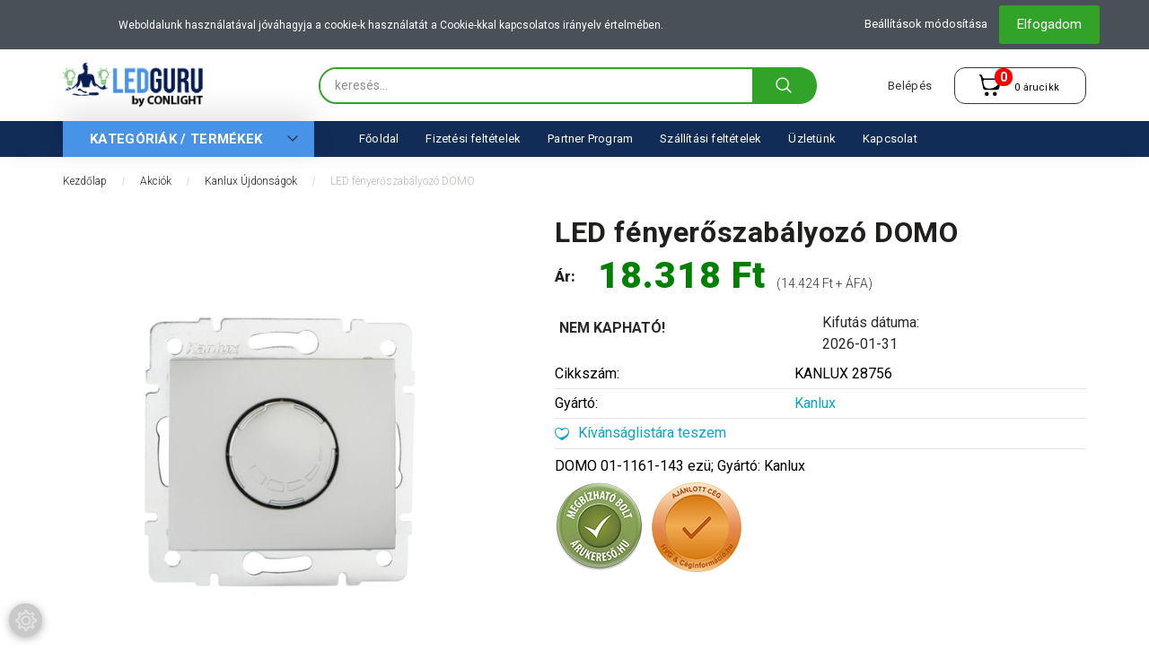

--- FILE ---
content_type: text/html; charset=UTF-8
request_url: https://ledguru.hu/domo-01-1161-143-ezu-21426
body_size: 27567
content:
<!DOCTYPE html>
<!--[if lt IE 7]>      <html class="no-js lt-ie10 lt-ie9 lt-ie8 lt-ie7" lang="hu" dir="ltr"> <![endif]-->
<!--[if IE 7]>         <html class="no-js lt-ie10 lt-ie9 lt-ie8" lang="hu" dir="ltr"> <![endif]-->
<!--[if IE 8]>         <html class="no-js lt-ie10 lt-ie9" lang="hu" dir="ltr"> <![endif]-->
<!--[if IE 9]>         <html class="no-js lt-ie10" lang="hu" dir="ltr"> <![endif]-->
<!--[if gt IE 10]><!--> <html class="no-js" lang="hu" dir="ltr"> <!--<![endif]-->
<head>
    <title>Kanlux LED fényerőszabályozó DOMO, csak 18.318 Ft -  Kanlux Újdonságok (28756)</title>
    <meta charset="utf-8">
    <meta name="description" content="LED fényerőszabályozó DOMO a Kanlux Újdonságok kategóriában - most 18.318 Ft-os áron elérhető.">
    <meta name="robots" content="index, follow">
    <link rel="image_src" href="https://ledguru.cdn.shoprenter.hu/custom/ledguru/image/data/product/kanlux/storage/products/main/big/28756.jpg.webp?lastmod=1717754213.1704539333">
    <meta property="og:title" content="LED fényerőszabályozó DOMO" />
    <meta property="og:type" content="product" />
    <meta property="og:url" content="https://ledguru.hu/domo-01-1161-143-ezu-21426" />
    <meta property="og:image" content="https://ledguru.cdn.shoprenter.hu/custom/ledguru/image/cache/w1528h800/product/kanlux/storage/products/main/big/28756.jpg.webp?lastmod=1717754213.1704539333" />
    <meta property="og:description" content="DOMO 01-1161-143 ezü; Gyártó: Kanlux" />
    <link href="https://ledguru.cdn.shoprenter.hu/custom/ledguru/image/data/favicon.png?lastmod=1558366580.1704539333" rel="icon" />
    <link href="https://ledguru.cdn.shoprenter.hu/custom/ledguru/image/data/favicon.png?lastmod=1558366580.1704539333" rel="apple-touch-icon" />
    <base href="https://ledguru.hu:443" />

    <meta name="viewport" content="width=device-width, initial-scale=1">
            <link href="https://ledguru.hu/domo-01-1161-143-ezu-21426" rel="canonical">
    
        <link rel="preconnect" href="https://fonts.googleapis.com">
    <link rel="preconnect" href="https://fonts.gstatic.com" crossorigin>
    <link href="https://fonts.googleapis.com/css2?family=Roboto:ital,wght@0,100;0,300;0,400;0,500;0,700;0,900;1,100;1,300;1,400;1,500;1,700;1,900&display=swap" rel="stylesheet">
        
                    
            
            <link rel="stylesheet" href="https://ledguru.cdn.shoprenter.hu/web/compiled/css/fancybox2.css?v=1769602146" media="screen">
            <link rel="stylesheet" href="https://ledguru.cdn.shoprenter.hu/custom/ledguru/catalog/view/theme/losangeles_global/style/1748521539.1564655270.0.1692862622.css?v=null.1704539333" media="screen">
            <link rel="stylesheet" href="https://ledguru.cdn.shoprenter.hu/custom/ledguru/catalog/view/theme/losangeles_global/stylesheet/stylesheet.css?v=1692862622" media="screen">
        <script>
        window.nonProductQuality = 80;
    </script>
    <script src="//ajax.googleapis.com/ajax/libs/jquery/1.10.2/jquery.min.js"></script>
    <script>window.jQuery || document.write('<script src="https://ledguru.cdn.shoprenter.hu/catalog/view/javascript/jquery/jquery-1.10.2.min.js?v=1484139539"><\/script>')</script>
            
        
    
            
    
    <!-- Header JavaScript codes -->
            <script src="https://ledguru.cdn.shoprenter.hu/web/compiled/js/base.js?v=1769602145"></script>
                    <script src="https://ledguru.cdn.shoprenter.hu/web/compiled/js/countdown.js?v=1769602145"></script>
                    <script src="https://ledguru.cdn.shoprenter.hu/web/compiled/js/legacy_newsletter.js?v=1769602145"></script>
                    <script src="https://ledguru.cdn.shoprenter.hu/web/compiled/js/fancybox2.js?v=1769602145"></script>
                    <script src="https://ledguru.cdn.shoprenter.hu/web/compiled/js/before_starter.js?v=1769602145"></script>
                    <script src="https://ledguru.cdn.shoprenter.hu/web/compiled/js/before_starter2_head.js?v=1769602145"></script>
                    <script src="https://ledguru.cdn.shoprenter.hu/web/compiled/js/before_starter2_productpage.js?v=1769602145"></script>
                    <script src="https://ledguru.cdn.shoprenter.hu/web/compiled/js/nanobar.js?v=1769602145"></script>
                    <!-- Header jQuery onLoad scripts -->
    <script>
        window.countdownFormat = '%D:%H:%M:%S';
        //<![CDATA[
        var BASEURL = 'https://ledguru.hu';
Currency = {"symbol_left":"","symbol_right":" Ft","decimal_place":0,"decimal_point":",","thousand_point":".","currency":"HUF","value":1};
var ShopRenter = ShopRenter || {}; ShopRenter.product = {"id":21426,"sku":"KANLUX 28756","currency":"HUF","unitName":"darab","price":18318,"name":"LED f\u00e9nyer\u0151szab\u00e1lyoz\u00f3 DOMO","brand":"Kanlux","currentVariant":[],"parent":{"id":21426,"sku":"KANLUX 28756","unitName":"darab","price":18318,"name":"LED f\u00e9nyer\u0151szab\u00e1lyoz\u00f3 DOMO"}};

        $(document).ready(function(){
        // DOM ready
            
                $('.fancybox').fancybox({
                    maxWidth: 820,
                    maxHeight: 650,
                    afterLoad: function(){
                        wrapCSS = $(this.element).data('fancybox-wrapcss');
                        if(wrapCSS){
                            $('.fancybox-wrap').addClass(wrapCSS);
                        }
                    },
                    helpers: {
                        thumbs: {
                            width: 50,
                            height: 50
                        }
                    }
                });
                $('.fancybox-inline').fancybox({
                    maxWidth: 820,
                    maxHeight: 650,
                    type:'inline'
                });
                

        // /DOM ready
        });
        $(window).load(function(){
        // OnLoad
            new WishlistHandler('wishlist-add','');


                var init_relatedproducts_Scroller = function() {
                    $("#relatedproducts .aurora-scroll-click-mode").each(function(){
                        var max=0;
                        $(this).find($(".list_prouctname")).each(function(){
                            var h = $(this).height();
                            max = h > max ? h : max;
                        });
                        $(this).find($(".list_prouctname")).each(function(){
                            $(this).height(max);
                        });
                    });

                    $("#relatedproducts .aurora-scroll-click-mode").auroraScroll({
                        autoMode: "click",
                        frameRate: 60,
                        speed: 2.5,
                        direction: -1,
                        elementClass: "product-snapshot",
                        pauseAfter: false,
                        horizontal: true,
                        visible: 5,
                        arrowsPosition: 1
                    }, function(){
                        initAurora();
                    });
                }
            


                init_relatedproducts_Scroller();
            


                var init_similar_products_Scroller = function() {
                    $("#similar_products .aurora-scroll-click-mode").each(function(){
                        var max=0;
                        $(this).find($(".list_prouctname")).each(function(){
                            var h = $(this).height();
                            max = h > max ? h : max;
                        });
                        $(this).find($(".list_prouctname")).each(function(){
                            $(this).height(max);
                        });
                    });

                    $("#similar_products .aurora-scroll-click-mode").auroraScroll({
                        autoMode: "click",
                        frameRate: 60,
                        speed: 2.5,
                        direction: -1,
                        elementClass: "product-snapshot",
                        pauseAfter: false,
                        horizontal: true,
                        visible: 5,
                        arrowsPosition: 1
                    }, function(){
                        initAurora();
                    });
                }
            


                init_similar_products_Scroller();
            

        // /OnLoad
        });
        //]]>
    </script>
    
        <script src="https://ledguru.cdn.shoprenter.hu/web/compiled/js/vue/manifest.bundle.js?v=1769602142"></script>
<script>
    var ShopRenter = ShopRenter || {};
    ShopRenter.onCartUpdate = function (callable) {
        document.addEventListener('cartChanged', callable)
    };
    ShopRenter.onItemAdd = function (callable) {
        document.addEventListener('AddToCart', callable)
    };
    ShopRenter.onItemDelete = function (callable) {
        document.addEventListener('deleteCart', callable)
    };
    ShopRenter.onSearchResultViewed = function (callable) {
        document.addEventListener('AuroraSearchResultViewed', callable)
    };
    ShopRenter.onSubscribedForNewsletter = function (callable) {
        document.addEventListener('AuroraSubscribedForNewsletter', callable)
    };
    ShopRenter.onCheckoutInitiated = function (callable) {
        document.addEventListener('AuroraCheckoutInitiated', callable)
    };
    ShopRenter.onCheckoutShippingInfoAdded = function (callable) {
        document.addEventListener('AuroraCheckoutShippingInfoAdded', callable)
    };
    ShopRenter.onCheckoutPaymentInfoAdded = function (callable) {
        document.addEventListener('AuroraCheckoutPaymentInfoAdded', callable)
    };
    ShopRenter.onCheckoutOrderConfirmed = function (callable) {
        document.addEventListener('AuroraCheckoutOrderConfirmed', callable)
    };
    ShopRenter.onCheckoutOrderPaid = function (callable) {
        document.addEventListener('AuroraOrderPaid', callable)
    };
    ShopRenter.onCheckoutOrderPaidUnsuccessful = function (callable) {
        document.addEventListener('AuroraOrderPaidUnsuccessful', callable)
    };
    ShopRenter.onProductPageViewed = function (callable) {
        document.addEventListener('AuroraProductPageViewed', callable)
    };
    ShopRenter.onMarketingConsentChanged = function (callable) {
        document.addEventListener('AuroraMarketingConsentChanged', callable)
    };
    ShopRenter.onCustomerRegistered = function (callable) {
        document.addEventListener('AuroraCustomerRegistered', callable)
    };
    ShopRenter.onCustomerLoggedIn = function (callable) {
        document.addEventListener('AuroraCustomerLoggedIn', callable)
    };
    ShopRenter.onCustomerUpdated = function (callable) {
        document.addEventListener('AuroraCustomerUpdated', callable)
    };
    ShopRenter.onCartPageViewed = function (callable) {
        document.addEventListener('AuroraCartPageViewed', callable)
    };
    ShopRenter.customer = {"userId":0,"userClientIP":"18.222.223.31","userGroupId":8,"customerGroupTaxMode":"gross","customerGroupPriceMode":"gross_net_tax","email":"","phoneNumber":"","name":{"firstName":"","lastName":""}};
    ShopRenter.theme = {"name":"losangeles_global","family":"losangeles","parent":"bootstrap"};
    ShopRenter.shop = {"name":"ledguru","locale":"hu","currency":{"code":"HUF","rate":1},"domain":"ledguru.myshoprenter.hu"};
    ShopRenter.page = {"route":"product\/product","queryString":"domo-01-1161-143-ezu-21426"};

    ShopRenter.formSubmit = function (form, callback) {
        callback();
    };

    let loadedAsyncScriptCount = 0;
    function asyncScriptLoaded(position) {
        loadedAsyncScriptCount++;
        if (position === 'body') {
            if (document.querySelectorAll('.async-script-tag').length === loadedAsyncScriptCount) {
                if (/complete|interactive|loaded/.test(document.readyState)) {
                    document.dispatchEvent(new CustomEvent('asyncScriptsLoaded', {}));
                } else {
                    document.addEventListener('DOMContentLoaded', () => {
                        document.dispatchEvent(new CustomEvent('asyncScriptsLoaded', {}));
                    });
                }
            }
        }
    }
</script>

            <script type="text/javascript" async class="async-script-tag" onload="asyncScriptLoaded('header')" src="https://static2.rapidsearch.dev/resultpage.js?shop=ledguru.shoprenter.hu"></script>
            <script type="text/javascript" async class="async-script-tag" onload="asyncScriptLoaded('header')" src="https://onsite.optimonk.com/script.js?account=153995"></script>
    
                    <script type="text/javascript" src="https://ledguru.cdn.shoprenter.hu/web/compiled/js/vue/customerEventDispatcher.bundle.js?v=1769602142"></script>




        <!-- Custom header scripts -->
    <script>(function(w,d,s,l,i){w[l]=w[l]||[];w[l].push({'gtm.start':
new Date().getTime(),event:'gtm.js'});var f=d.getElementsByTagName(s)[0],
j=d.createElement(s),dl=l!='dataLayer'?'&l='+l:'';j.async=true;j.src=
'https://www.googletagmanager.com/gtm.js?id='+i+dl;f.parentNode.insertBefore(j,f);
})(window,document,'script','dataLayer','GTM-NMGW38R');</script>
    
                
            
            <script>window.dataLayer=window.dataLayer||[];function gtag(){dataLayer.push(arguments)};var ShopRenter=ShopRenter||{};ShopRenter.config=ShopRenter.config||{};ShopRenter.config.googleConsentModeDefaultValue="denied";</script>                        <script type="text/javascript" src="https://ledguru.cdn.shoprenter.hu/web/compiled/js/vue/googleConsentMode.bundle.js?v=1769602142"></script>

            <!-- Facebook Pixel Code -->
<script>
  !function(f,b,e,v,n,t,s)
  {if(f.fbq)return;n=f.fbq=function(){n.callMethod?
  n.callMethod.apply(n,arguments):n.queue.push(arguments)};
  if(!f._fbq)f._fbq=n;n.push=n;n.loaded=!0;n.version='2.0';
  n.queue=[];t=b.createElement(e);t.async=!0;
  t.src=v;s=b.getElementsByTagName(e)[0];
  s.parentNode.insertBefore(t,s)}(window, document,'script',
  'https://connect.facebook.net/en_US/fbevents.js');
  fbq('consent', 'revoke');
fbq('init', '420060071964205');
  fbq('track', 'PageView');
document.addEventListener('AuroraProductPageViewed', function(auroraEvent) {
                    fbq('track', 'ViewContent', {
                        content_type: 'product',
                        content_ids: [auroraEvent.detail.product.id.toString()],
                        value: parseFloat(auroraEvent.detail.product.grossUnitPrice),
                        currency: auroraEvent.detail.product.currency
                    }, {
                        eventID: auroraEvent.detail.event.id
                    });
                });
document.addEventListener('AuroraAddedToCart', function(auroraEvent) {
    var fbpId = [];
    var fbpValue = 0;
    var fbpCurrency = '';

    auroraEvent.detail.products.forEach(function(item) {
        fbpValue += parseFloat(item.grossUnitPrice) * item.quantity;
        fbpId.push(item.id);
        fbpCurrency = item.currency;
    });


    fbq('track', 'AddToCart', {
        content_ids: fbpId,
        content_type: 'product',
        value: fbpValue,
        currency: fbpCurrency
    }, {
        eventID: auroraEvent.detail.event.id
    });
})
window.addEventListener('AuroraMarketingCookie.Changed', function(event) {
            let consentStatus = event.detail.isAccepted ? 'grant' : 'revoke';
            if (typeof fbq === 'function') {
                fbq('consent', consentStatus);
            }
        });
</script>
<noscript><img height="1" width="1" style="display:none"
  src="https://www.facebook.com/tr?id=420060071964205&ev=PageView&noscript=1"
/></noscript>
<!-- End Facebook Pixel Code -->
            
            
            
                <!--Global site tag(gtag.js)--><script async src="https://www.googletagmanager.com/gtag/js?id=G-KBDVYRQ07N"></script><script>window.dataLayer=window.dataLayer||[];function gtag(){dataLayer.push(arguments);}
gtag('js',new Date());gtag('config','G-KBDVYRQ07N');</script>                                <script type="text/javascript" src="https://ledguru.cdn.shoprenter.hu/web/compiled/js/vue/GA4EventSender.bundle.js?v=1769602142"></script>

    
    
</head>

<body id="body" class="bootstrap-body page-body flypage_body body-pathway-inside desktop-device-body body-pathway-inside losangeles_global-body" role="document">
            
    
<div id="fb-root"></div>
<script>(function (d, s, id) {
        var js, fjs = d.getElementsByTagName(s)[0];
        if (d.getElementById(id)) return;
        js = d.createElement(s);
        js.id = id;
        js.src = "//connect.facebook.net/hu_HU/sdk/xfbml.customerchat.js#xfbml=1&version=v2.12&autoLogAppEvents=1";
        fjs.parentNode.insertBefore(js, fjs);
    }(document, "script", "facebook-jssdk"));
</script>



            

<!-- cached -->    <div id="first-login-nanobar-button">
    <img src="https://ledguru.cdn.shoprenter.hu/catalog/view/theme/default/image/cog-settings-grey.svg?v=null.1704539333" class="sr-cog" alt="" width="24" height="24"/>
</div>
<div id="firstLogNanobar" class="Fixed aurora-nanobar aurora-nanobar-firstlogin">
    <div class="aurora-nanobar-container">
        <span id="nanoTextCookies" class="aurora-nanobar-text"
              style="font-size: 12px;">Weboldalunk használatával jóváhagyja a cookie-k használatát a Cookie-kkal kapcsolatos irányelv értelmében.
        </span>
        <div class="aurora-nanobar-buttons-wrapper nanobar-buttons">
            <a id ="aurora-nanobar-settings-button" href="">
                <span>Beállítások módosítása</span>
            </a>
            <a id="auroraNanobarCloseCookies" href="" class="button btn btn-primary aurora-nanobar-btn" data-button-save-text="Beállítások mentése">
                <span>Elfogadom</span>
            </a>
        </div>
        <div class="aurora-nanobar-cookies" style="display: none;">
            <div class="form-group">
                <label><input type="checkbox" name="required_cookies" id="required-cookies" disabled="disabled" checked="checked" /> Szükséges cookie-k</label>
                <div class="cookies-help-text">
                    Ezek a cookie-k segítenek abban, hogy a webáruház használható és működőképes legyen.
                </div>
            </div>
            <div class="form-group">
                <label>
                    <input type="checkbox" name="marketing_cookies" id="marketing-cookies"
                             checked />
                    Marketing cookie-k
                </label>
                <div class="cookies-help-text">
                    Ezeket a cookie-k segítenek abban, hogy az Ön érdeklődési körének megfelelő reklámokat és termékeket jelenítsük meg a webáruházban.
                </div>
            </div>
        </div>
    </div>
</div>

<script>

    (function ($) {
        $(document).ready(function () {
            new AuroraNanobar.FirstLogNanobarCheckbox(jQuery('#firstLogNanobar'), 'top');
        });
    })(jQuery);

</script>
<!-- /cached -->
<!-- cached --><div id="freeShippingNanobar" class="Fixed aurora-nanobar aurora-nanobar-freeshipping">
    <div class="aurora-nanobar-container">
        <span id="auroraNanobarClose" class="aurora-nanobar-close-x"><i class="fa fa-times sr-icon-times"></i></span>
        <span id="nanoText" class="aurora-nanobar-text"></span>
    </div>
</div>

<script>$(document).ready(function(){document.nanobarInstance=new AuroraNanobar.FreeShippingNanobar($('#freeShippingNanobar'),'top','1','','1');});</script><!-- /cached -->
    
                <!-- cached -->




        







    
    
<link media="screen and (max-width: 992px)" rel="stylesheet" href="https://ledguru.cdn.shoprenter.hu/catalog/view/javascript/jquery/jquery-mmenu/dist/css/jquery.mmenu.all.css?v=1484139539">
<script src="https://cdnjs.cloudflare.com/ajax/libs/jQuery.mmenu/7.0.0/jquery.mmenu.all.js"></script>
<script src="https://cdnjs.cloudflare.com/ajax/libs/jQuery.mmenu/7.0.0/addons/counters/jquery.mmenu.counters.js"></script>

<link rel="stylesheet" href="https://cdnjs.cloudflare.com/ajax/libs/jQuery.mmenu/7.0.0/jquery.mmenu.css" />
<link rel="stylesheet" href="https://cdnjs.cloudflare.com/ajax/libs/jQuery.mmenu/7.0.0/addons/counters/jquery.mmenu.counters.css" />
<link rel="stylesheet" href="https://cdnjs.cloudflare.com/ajax/libs/jQuery.mmenu/7.0.0/extensions/effects/jquery.mmenu.effects.css" />
<link rel="stylesheet" href="https://cdnjs.cloudflare.com/ajax/libs/jQuery.mmenu/7.0.0/extensions/borderstyle/jquery.mmenu.borderstyle.css" />
<link rel="stylesheet" href="https://cdnjs.cloudflare.com/ajax/libs/jQuery.mmenu/7.0.0/extensions/positioning/jquery.mmenu.positioning.css" />

<script src="https://ledguru.cdn.shoprenter.hu/catalog/view/javascript/jquery/product_count_in_cart.js?v=1530610005"></script>

<script>
    $(document).ready(function(){var $mmenu=$('#menu-nav').mmenu({navbar:{title:'Menü',add:'Menü'},extensions:["left","border-full","fx-panels-slide-100","fx-menu-slide","fx-listitems-slide"],counters:true});var $hamburgerIcon=$("#hamburger-icon");var menuAPI=$mmenu.data("mmenu");$hamburgerIcon.on("click",function(){menuAPI.open();});menuAPI.bind("open:finish",function(){setTimeout(function(){$hamburgerIcon.addClass("is-active");},100);});menuAPI.bind("close:finish",function(){setTimeout(function(){$hamburgerIcon.removeClass("is-active");},100);});function setLanguagesMobile(type){$('.'+type+'-change-mobile').click(function(e){e.preventDefault();$('#'+type+'_value_mobile').attr('value',$(this).data('value'));$('#mobile_'+type+'_form').submit();});}
setLanguagesMobile('language');setLanguagesMobile('currency');});</script>

<form action="index.php" method="post" enctype="multipart/form-data" id="mobile_currency_form">
    <input id="currency_value_mobile" type="hidden" value="" name="currency_id"/>
</form>

<form action="index.php" method="post" enctype="multipart/form-data" id="mobile_language_form">
    <input id="language_value_mobile" type="hidden" value="" name="language_code"/>
</form>


<div id="menu-nav">
    <ul>
                                        <li class="mm-title mm-group-title"><span><i class="sr-icon-tags"></i> Kategóriák</span></li>
    
    <li>
    <a href="https://ledguru.hu/akciok-138">            <div class="category-list-link-text">Akciók</div>
        </a>
            <ul><li>
    <a href="https://ledguru.hu/akciok-138/utolso-darabos-termekek-298">            Utolsó darabos termékek!
        </a>
    </li><li>
    <a href="https://ledguru.hu/akciok-138/globiz-ujdonsagok-301">            Globiz Újdonságok
        </a>
    </li><li>
    <a href="https://ledguru.hu/akciok-138/kiemelt-ajanlataink-140">            Kiemelt Ajánlataink
        </a>
    </li><li>
    <a href="https://ledguru.hu/akciok-138/gao-teszt-288">            GAO Újdonságok
        </a>
    </li><li>
    <a href="https://ledguru.hu/akciok-138/kanlux-ujdonsagok-296">            Kanlux Újdonságok
        </a>
    </li></ul>
    </li><li>
    <a href="https://ledguru.hu/led-142">            <div class="category-list-link-text">LED</div>
        </a>
            <ul><li>
    <a href="https://ledguru.hu/led-142/led-izzok-143">            LED izzók
        </a>
            <ul><li>
    <a href="https://ledguru.hu/led-142/led-izzok-143/e27-foglalat-204">            E27 Foglalat
        </a>
    </li><li>
    <a href="https://ledguru.hu/led-142/led-izzok-143/e14-foglalat-205">            E14 Foglalat
        </a>
    </li><li>
    <a href="https://ledguru.hu/led-142/led-izzok-143/gu10-foglalat-206">            GU10 Foglalat
        </a>
    </li><li>
    <a href="https://ledguru.hu/led-142/led-izzok-143/g4-foglalat-207">            G4 Foglalat
        </a>
    </li><li>
    <a href="https://ledguru.hu/led-142/led-izzok-143/g9-foglalat-208">            G9 Foglalat
        </a>
    </li><li>
    <a href="https://ledguru.hu/led-142/led-izzok-143/specialis-foglalat-210">            Speciális Foglalat
        </a>
    </li></ul>
    </li><li>
    <a href="https://ledguru.hu/led-142/led-szalag-144">            LED szalag
        </a>
            <ul><li>
    <a href="https://ledguru.hu/led-142/led-szalag-144/belteri-led-szalag-203">            Beltéri LED szalag
        </a>
    </li><li>
    <a href="https://ledguru.hu/led-142/led-szalag-144/kulteri-led-szalag-202">            Kültéri LED szalag
        </a>
    </li></ul>
    </li><li>
    <a href="https://ledguru.hu/led-142/aluminium-profil-alu-profil-led-aluminium-profil">            LED Alumínium Profil
        </a>
    </li><li>
    <a href="https://ledguru.hu/led-142/szettek-152">            LED szalag szettek
        </a>
    </li><li>
    <a href="https://ledguru.hu/led-142/okos-led-153">            Okos LED
        </a>
            <ul><li>
    <a href="https://ledguru.hu/led-142/okos-led-153/wifis-vilagitas-154">            Wifis világítás
        </a>
    </li><li>
    <a href="https://ledguru.hu/led-142/okos-led-153/okos-vezerlok-159">            Okos vezérlők
        </a>
    </li></ul>
    </li><li>
    <a href="https://ledguru.hu/led-142/led-panel-146">            LED panel
        </a>
    </li><li>
    <a href="https://ledguru.hu/led-142/led-vezerlok-149">            LED vezérlők
        </a>
    </li><li>
    <a href="https://ledguru.hu/led-142/tapegysegek-151">            LED tápegység
        </a>
    </li><li>
    <a href="https://ledguru.hu/led-142/led-lampatestek-145">            LED lámpatestek
        </a>
    </li><li>
    <a href="https://ledguru.hu/led-142/ipari-led-lampatestek-148">            Ipari LED lámpatestek
        </a>
    </li><li>
    <a href="https://ledguru.hu/led-142/hagyomanyos-fenyforrasok-160">            Hagyományos izzók
        </a>
            <ul><li>
    <a href="https://ledguru.hu/led-142/hagyomanyos-fenyforrasok-160/halogen-izzok-161">            Halogén izzók
        </a>
    </li><li>
    <a href="https://ledguru.hu/led-142/hagyomanyos-fenyforrasok-160/kompakt-fenycsovek-162">            Kompakt fénycsövek
        </a>
    </li><li>
    <a href="https://ledguru.hu/led-142/hagyomanyos-fenyforrasok-160/specialis-izzok-163">            Speciális izzók
        </a>
    </li></ul>
    </li></ul>
    </li><li>
    <a href="https://ledguru.hu/lampatestek-165">            <div class="category-list-link-text">Lámpa</div>
        </a>
            <ul><li>
    <a href="https://ledguru.hu/lampatestek-165/mennyezeti-lampa-166">            Mennyezeti lámpa
        </a>
    </li><li>
    <a href="https://ledguru.hu/lampatestek-165/spot-lampa-167">            Spot lámpa
        </a>
    </li><li>
    <a href="https://ledguru.hu/lampatestek-165/fali-lampa-168">            Fali lámpa
        </a>
    </li><li>
    <a href="https://ledguru.hu/lampatestek-165/allolampa-169">            Állólámpa
        </a>
    </li><li>
    <a href="https://ledguru.hu/lampatestek-165/asztali-lampa-170">            Asztali lámpa
        </a>
    </li><li>
    <a href="https://ledguru.hu/lampatestek-165/konyhai-lampa-172">            Konyhai lámpa
        </a>
    </li><li>
    <a href="https://ledguru.hu/lampatestek-165/butorvilagito-258">            Bútorvilágító
        </a>
    </li><li>
    <a href="https://ledguru.hu/lampatestek-165/gyerekszoba-vilagitas-173">            Gyerekszoba világítás
        </a>
    </li><li>
    <a href="https://ledguru.hu/lampatestek-165/ejszakai-es-lepcsovilagitas-174">            Éjszakai és Lépcsővilágítás
        </a>
    </li><li>
    <a href="https://ledguru.hu/lampatestek-165/reflektor">            Reflektor
        </a>
    </li><li>
    <a href="https://ledguru.hu/lampatestek-165/kulteri-lampa-177">            Kültéri lámpa
        </a>
    </li><li>
    <a href="https://ledguru.hu/lampatestek-165/ipari-lampatestek-213">            Ipari Lámpatestek
        </a>
    </li></ul>
    </li><li>
    <a href="https://ledguru.hu/villanyszereles">            <div class="category-list-link-text">Villanyszerelés</div>
        </a>
            <ul><li>
    <a href="https://ledguru.hu/villanyszereles/villamossag-villanyszereles-227">            Biztosíték, Kismegszakító, Relé, KSD, KMI
        </a>
    </li><li>
    <a href="https://ledguru.hu/villanyszereles/csatlakozok-226">            Csatlakozó, Toldóelem
        </a>
    </li><li>
    <a href="https://ledguru.hu/villanyszereles/szigetelo-szalag-ragaszto-szalag-228">            Szigetelőszalag, Ragasztószalag, Ragasztó
        </a>
    </li><li>
    <a href="https://ledguru.hu/villanyszereles/kabel-vezetek-180">            Kábel, Vezeték
        </a>
    </li><li>
    <a href="https://ledguru.hu/villanyszereles/szerelesi-segedanyagok-181">            Szerelési segédanyagok
        </a>
    </li><li>
    <a href="https://ledguru.hu/villanyszereles/kapcsolo-182">            Kapcsoló
        </a>
    </li><li>
    <a href="https://ledguru.hu/villanyszereles/konnektor-183">            Konnektor, Aljzat
        </a>
    </li><li>
    <a href="https://ledguru.hu/villanyszereles/meroeszkoz-szerszam-186">            Mérőeszköz, Szerszám
        </a>
    </li><li>
    <a href="https://ledguru.hu/villanyszereles/ventilatorok-214">            Ventilátorok
        </a>
    </li></ul>
    </li><li>
    <a href="https://ledguru.hu/kiegeszito-termekek">            <div class="category-list-link-text">Kiegészítő termékek</div>
        </a>
            <ul><li>
    <a href="https://ledguru.hu/kiegeszito-termekek/csavarok-tiplik-266">            Csavarok, tiplik
        </a>
    </li><li>
    <a href="https://ledguru.hu/kiegeszito-termekek/elemlampa-reflektor-189">            Reflektor
        </a>
    </li><li>
    <a href="https://ledguru.hu/kiegeszito-termekek/mogaserzekelo-190">            Mozgásérzékelő
        </a>
    </li><li>
    <a href="https://ledguru.hu/kiegeszito-termekek/biztonsagi-rendszer-188">            Biztonsági rendszer
        </a>
    </li><li>
    <a href="https://ledguru.hu/kiegeszito-termekek/hosszabbito-191">            Hosszabbító, elosztó
        </a>
    </li><li>
    <a href="https://ledguru.hu/kiegeszito-termekek/termosztat-idojaras-allomas-224">            Időjárás állomás
        </a>
    </li><li>
    <a href="https://ledguru.hu/kiegeszito-termekek/ora-idozito-223">            Óra, időzítő
        </a>
    </li><li>
    <a href="https://ledguru.hu/kiegeszito-termekek/termosztat-229">            Termosztát
        </a>
    </li><li>
    <a href="https://ledguru.hu/kiegeszito-termekek/taviranyito-225">            Távirányító
        </a>
    </li><li>
    <a href="https://ledguru.hu/kiegeszito-termekek/elemlampa-230">            Elemlámpa
        </a>
    </li><li>
    <a href="https://ledguru.hu/kiegeszito-termekek/toltok-elemtolto-akkumulator-tolto-222">            Töltők (telefon, elem, akkumulátor, adapter)
        </a>
    </li><li>
    <a href="https://ledguru.hu/kiegeszito-termekek/elem-akkumulator-236">            Elem, Akkumulátor
        </a>
    </li><li>
    <a href="https://ledguru.hu/kiegeszito-termekek/televizio-kiegeszitok-237">            Televízió kiegészítők
        </a>
    </li></ul>
    </li><li>
    <a href="https://ledguru.hu/autos-kiegeszitok-240">            <div class="category-list-link-text">Autós kiegészítők</div>
        </a>
            <ul><li>
    <a href="https://ledguru.hu/autos-kiegeszitok-240/auto-felszereles-243">            Autó felszerelés
        </a>
    </li><li>
    <a href="https://ledguru.hu/autos-kiegeszitok-240/autoapolas-242">            Autóápolás
        </a>
    </li><li>
    <a href="https://ledguru.hu/autos-kiegeszitok-240/autos-hangtechnika-244">            Autós hangtechnika
        </a>
    </li><li>
    <a href="https://ledguru.hu/autos-kiegeszitok-240/autos-illatosito-245">            Autós illatosító
        </a>
    </li><li>
    <a href="https://ledguru.hu/autos-kiegeszitok-240/autos-izzo-268">            Autós izzó
        </a>
            <ul><li>
    <a href="https://ledguru.hu/autos-kiegeszitok-240/autos-izzo-268/halogen-fenyforras-270">            Halogén és Hagyományos Autós izzók
        </a>
    </li><li>
    <a href="https://ledguru.hu/autos-kiegeszitok-240/autos-izzo-268/led-269">            LED Autós izzók
        </a>
    </li></ul>
    </li></ul>
    </li><li>
    <a href="https://ledguru.hu/design-megoldasok-193">            <div class="category-list-link-text">Design megoldások</div>
        </a>
            <ul><li>
    <a href="https://ledguru.hu/design-megoldasok-193/almennyezet-xps-194">            Álmennyezet (XPS)
        </a>
    </li><li>
    <a href="https://ledguru.hu/design-megoldasok-193/diszlec-195">            Díszléc
        </a>
    </li><li>
    <a href="https://ledguru.hu/design-megoldasok-193/dekoracio-196">            Dekoráció
        </a>
    </li><li>
    <a href="https://ledguru.hu/design-megoldasok-193/ajandek-283">            Ajándék
        </a>
    </li><li>
    <a href="https://ledguru.hu/design-megoldasok-193/husvet-281">            Húsvét
        </a>
    </li><li>
    <a href="https://ledguru.hu/design-megoldasok-193/halloween-267">            Halloween
        </a>
    </li></ul>
    </li><li>
    <a href="https://ledguru.hu/haztartasi-cikkek-247">            <div class="category-list-link-text">Háztartás</div>
        </a>
            <ul><li>
    <a href="https://ledguru.hu/haztartasi-cikkek-247/allattartas-kutya-macska-280">            Állattartás: Kutya, Macska
        </a>
    </li><li>
    <a href="https://ledguru.hu/haztartasi-cikkek-247/kert-282">            Kert
        </a>
    </li><li>
    <a href="https://ledguru.hu/haztartasi-cikkek-247/haztartasi-elektronika-248">            Háztartási elektronika
        </a>
    </li><li>
    <a href="https://ledguru.hu/haztartasi-cikkek-247/mobil-tablet-kiegeszitok-249">            Mobil, Tablet kiegészítők
        </a>
    </li><li>
    <a href="https://ledguru.hu/haztartasi-cikkek-247/kert-szabadter-sport-kerekpar-250">            Szabadtér, Sport, Kerékpár
        </a>
    </li><li>
    <a href="https://ledguru.hu/haztartasi-cikkek-247/szerszamoslada-taska-muanyag-doboz-tarolo-255">            Szerszámosláda, táska, műanyag doboz, tároló
        </a>
    </li><li>
    <a href="https://ledguru.hu/haztartasi-cikkek-247/konyhai-felszereles-251">            Konyhai felszerelés
        </a>
    </li><li>
    <a href="https://ledguru.hu/haztartasi-cikkek-247/furdoszobai-kiegeszitok-252">            Fürdőszobai kiegészítők
        </a>
    </li><li>
    <a href="https://ledguru.hu/haztartasi-cikkek-247/illatosito-parasito-paramentesito-tisztitoszer-takaritas-253">            Illatosító, Párásító, Páramentesítő, Tisztítószer, Takarítás
        </a>
    </li><li>
    <a href="https://ledguru.hu/haztartasi-cikkek-247/szepsegapolas-254">            Szépségápolás
        </a>
    </li></ul>
    </li><li>
    <a href="https://ledguru.hu/munkavedelem-246">            <div class="category-list-link-text">Munkavédelem</div>
        </a>
            <ul><li>
    <a href="https://ledguru.hu/munkavedelem-246/munkavedelmi-ruhazat-kesztyu-sisak-276">            Munkavédelmi ruházat, Kesztyű, Sisak
        </a>
    </li><li>
    <a href="https://ledguru.hu/munkavedelem-246/szajmaszk-arc-vedelem-275">            Szájmaszk, Arc védelem
        </a>
    </li><li>
    <a href="https://ledguru.hu/munkavedelem-246/ozongenerator-277">            Ózongenerátor
        </a>
    </li><li>
    <a href="https://ledguru.hu/munkavedelem-246/tisztitoszer-fertotlenito-274">            Tisztítószer, Fertőtlenítő
        </a>
    </li><li>
    <a href="https://ledguru.hu/munkavedelem-246/gyerek-biztonsag-otthon-es-irodai-kenyelem-278">            Gyerek biztonság, Otthon és Irodai kényelem
        </a>
    </li></ul>
    </li><li>
    <a href="https://ledguru.hu/karacsony">            <div class="category-list-link-text">Karácsony</div>
        </a>
    </li>

                        <li class="mm-title mm-group-title"><span><i class="sr-icon-list"></i> Menüpontok</span></li>
    
                            <li class="informations-mobile-menu-item">
                <a href="https://ledguru.hu/aszf-32" target="_self">ÁSZF</a>
                            </li>
                    <li class="informations-mobile-menu-item">
                <a href="https://ledguru.hu/fizetesi-feltetelek-33" target="_self">Fizetési feltételek</a>
                            </li>
                    <li class="informations-mobile-menu-item">
                <a href="https://ledguru.hu/hirek_1" target="_self">Hírek</a>
                            </li>
                    <li class="informations-mobile-menu-item">
                <a href="https://ledguru.hu/viszonteladoi-program-39" target="_self">Partner Program</a>
                            </li>
                    <li class="informations-mobile-menu-item">
                <a href="https://ledguru.hu/adatvedelmi_nyilatkozat_3" target="_self">Adatvédelmi nyilatkozat</a>
                            </li>
                    <li class="informations-mobile-menu-item">
                <a href="https://ledguru.hu/vasarlasi_feltetelek_5" target="_self">Vásárlási feltételek</a>
                            </li>
                    <li class="informations-mobile-menu-item">
                <a href="https://ledguru.hu/szallitasi-feltetelek-6" target="_self">Szállítási feltételek</a>
                            </li>
                    <li class="informations-mobile-menu-item">
                <a href="https://ledguru.hu/garancia_7" target="_self">Garancia</a>
                            </li>
                    <li class="informations-mobile-menu-item">
                <a href="https://ledguru.hu/index.php?route=information/sitemap" target="_self">Oldaltérkép</a>
                            </li>
                    <li class="informations-mobile-menu-item">
                <a href="https://ledguru.hu/rolunk_4" target="_self">Üzletünk</a>
                            </li>
                    <li class="informations-mobile-menu-item">
                <a href="https://ledguru.hu/index.php?route=information/contact" target="_self">Kapcsolat</a>
                            </li>
            
        
        
                            <li class="mm-title mm-group-title"><span><i class="sr-icon-user"></i> Belépés és Regisztráció</span></li>
            <li class="customer-mobile-menu-item">
                <a href="index.php?route=account/login">Belépés</a>
            </li>
            <li class="customer-mobile-menu-item">
                <a href="index.php?route=account/create">Regisztráció</a>
            </li>
            

            
    </ul>
</div>

<div id="mobile-nav" class="responsive-menu Fixed hidden-print mobile-menu-orientation-left">
    
            <a id="hamburger-icon" class="mobile-headers mobile-content-header hamburger hamburger--collapse" href="#menu-nav">
            <span class="hamburger-box">
                <span class="line line-1"></span>
                <span class="line line-2"></span>
                <span class="line line-3"></span>
            </span>
            <span class="mobile-headers-title">Menü</span>
        </a>
    

    <div class="mobile-headers mobile-logo">
                    <a class="mobile-logo-link" href="/"><img style="border: 0; max-width: 165px;" src="https://ledguru.cdn.shoprenter.hu/custom/ledguru/image/cache/w165h53m00/ledguru-logo2.png?v=1589996301" title="LedGuru - Conlight Kft" alt="LedGuru - Conlight Kft" /></a>
            </div>
            <a class="mobile-headers mobile-cart-link" data-toggle="collapse" data-target="#module_cart">
            <i class="icon-sr-cart mobile-headers-icon">
            <span class="icon-sr-cart">
                    <svg xmlns="https://www.w3.org/2000/svg" viewBox="0 0 32 32" width="24" height="24">
    <ellipse class="cart-icon" cx="11.046" cy="29" rx="3" ry="3"/>
    <ellipse class="cart-icon" cx="23.046" cy="29" rx="3" ry="3"/>
    <path class="cart-icon" d="M30.046 6h-22.5c-3.3 0-2.7-3.1-3.5-4.4-.7-1-1.7-1.6-3-1.6-.6 0-1 .5-1 1 0 .4.2.7.5.9 1.6.8 2.1 4 2.3 5.1l2.8 13.4c.3 1.5 1.7 2.6 3.3 2.6h17.1c1.7 0 3.2-1.2 3.6-2.9l2.3-11.7V8c.1-1-.7-2-1.9-2zm-.8 5.7c-1.1 5.5-8.5 9.3-14.1 9.3h-1.9c-3.2 0-5.9-2.2-6.5-5.3l-1-4.6c-.3-1.6.9-3.1 2.5-3.1h17.9c.7 0 1.4.3 2 .7.4.3.6.6.8 1 .4.6.5 1.3.3 2z"/>
</svg>
<svg xmlns="https://www.w3.org/2000/svg" style="width:0;height:0;position:absolute;" aria-hidden="true" focusable="false">
    <linearGradient id="la-gradient">
        <stop offset="0%" stop-color="var(--color-stop-1)" />
        <stop offset="100%" stop-color="var(--color-stop-2)" />
    </linearGradient>
</svg>
                </span>
            </i>
            <div class="mobile-cart-product-count mobile-cart-empty hidden-md">
            </div>
        </a>
    </div>
<!-- /cached -->
<div id="SR_scrollTop"></div>
<!-- page-wrap -->
<div class="page-wrap">


    
    <!-- header -->
    <header class="sticky-head desktop-logo-hidden">
        <div class="sticky-head-container">
                                            <div class="header-middle">
                    <div class="container">
                        <div class="header-middle-top d-none d-lg-flex justify-content-between align-items-center">
                            <div class="header-middle-top-left d-flex justify-content-start align-items-center">
                                                                                            </div>
                            <div class="header-middle-top-right d-flex justify-content-between align-items-center">
                                                                    
                                    
                                                            </div>
                        </div>
                        <div class="header-middle-inner d-flex justify-content-between align-items-center">
                            <div class="header-middle-left col-3 justify-content-start align-items-center d-none d-lg-flex">
                                <!-- cached --><div id="logo" class="module content-module header-position logo-module logo-image hide-top">
            <a href="/"><img style="border: 0; max-width: 165px;" src="https://ledguru.cdn.shoprenter.hu/custom/ledguru/image/cache/w165h53m00/ledguru-logo2.png?v=1589996301" title="LedGuru - Conlight Kft" alt="LedGuru - Conlight Kft" /></a>
        </div><!-- /cached -->
                            </div>
                            <div class="header-middle-center d-flex col-12 col-lg-4 justify-content-start align-items-center">
                                <div class="header-col-search header-col d-flex">
                                    <div id="search" class="mm-fixed-top search-module">
    <div class="form-group">
        <div class="row module-search-row">
                                                    <div class="col-md-12 header-col col-search-input">
                                    <div class="input-group">
                    <input class="form-control disableAutocomplete" type="text" placeholder="keresés..." value=""
                           id="filter_keyword" 
                           onclick="this.value=(this.value==this.defaultValue)?'':this.value;"/>

                <span class="input-group-btn d-flex align-items-center justify-content-center">
                    <button id="search_btn" onclick="moduleSearch();" class="btn btn-sm">
                        <svg xmlns="https://www.w3.org/2000/svg" viewBox="0 0 512 512" width="18">
    <path class="svg-header-search" d="M495 466.2L377.2 348.4c29.2-35.6 46.8-81.2 46.8-130.9C424 103.5 331.5 11 217.5 11 103.4 11 11 103.5 11 217.5S103.4 424 217.5 424c49.7 0 95.2-17.5 130.8-46.7L466.1 495c8 8 20.9 8 28.9 0 8-7.9 8-20.9 0-28.8zm-277.5-83.3C126.2 382.9 52 308.7 52 217.5S126.2 52 217.5 52C308.7 52 383 126.3 383 217.5s-74.3 165.4-165.5 165.4z"/>
</svg>
                    </button>
                </span>
                </div>
            
                </div>
            
        </div>
    </div>
    <input type="hidden" id="filter_description"
            value="1"/><input type="hidden" id="search_shopname"
            value="ledguru"/>
    <div id="results" class="search-results"></div>
</div>


                                </div>
                            </div>
                            <div class="header-middle-right d-flex col-5 justify-content-end align-items-center">
                                                                                                            <div class="header-col-wishlist d-none d-lg-flex">
                                            <hx:include src="/_fragment?_path=_format%3Dhtml%26_locale%3Den%26_controller%3Dmodule%252Fwishlist&amp;_hash=WyfckxUBRJyzMe4JekTF%2BPqWVQirLLJ4McgmJnDXkYM%3D"></hx:include>
                                        </div>
                                                                                                    <div class="header-col-login header-col d-none d-lg-flex">
                                    <!-- cached -->    <div class="login-before-icon d-flex align-items-center">
        <svg xmlns="https://www.w3.org/2000/svg" viewBox="0 0 32 32" width="17">
    <path class="svg-header-login" d="M17.549 16h-3c-6.3 0-11.5 5.2-11.5 11.5v1.1c0 1.9 1.5 3.4 3.4 3.4h19.1c1.9 0 3.4-1.5 3.4-3.4v-1.1c.1-6.3-5.1-11.5-11.4-11.5zm-6.2 14c-4.8 0-6.5-2.3-6.1-4.3.9-4.4 4.7-7.7 9.3-7.7h3c3.3 0 6.1 1.7 7.9 4.2 2.2 3.1-5.7 7.8-14.1 7.8zM16.049 14c3.9 0 7-3.1 7-7s-3.1-7-7-7-7 3.1-7 7 3.1 7 7 7zm0-12c2.2 0 4.1 1.5 4.8 3.5 1 3-5.6 7.2-7.8 5.5-1.2-1-2-2.4-2-4 0-2.8 2.2-5 5-5z"/>
</svg>
    </div>
    <ul id="login_wrapper" class="login-list d-flex align-items-center">
                    <li class="login-list-item">
    <a href="index.php?route=account/login" title="Belépés">Belépés</a>
</li>
<li class="create-list-item">
    <a href="index.php?route=account/create" title="Regisztráció">Regisztráció</a>
</li>            </ul>
<!-- /cached -->
                                </div>
                                <div class="header-col-nonfloat header-col header-col-cart">
                                    <hx:include src="/_fragment?_path=_format%3Dhtml%26_locale%3Den%26_controller%3Dmodule%252Fcart&amp;_hash=oY%2BzdD1tuJGqTedSSZDHj%2B9lPEaKshxRDURHN1AbDCI%3D"></hx:include>
                                </div>
                            </div>
                        </div>
                    </div>
                </div>
                <div class="header-bottom">
                    <div class="container">
                        <div class="header-container">
                            <div class="header-categories justify-content-start align-items-center d-none d-lg-flex">
                                


                                <div id="module_category_wrapper" class="module-category-wrapper">
        <div id="category"
         class="module content-module header-position category-module hidden-xs hidden-sm" >
                                    <div class="module-head">
                        <div class="module-head-title">Kategóriák / Termékek</div>
                </div>
                            <div class="module-body">
                        <div id="category-nav">
            

<ul class="category category_menu sf-menu sf-vertical cached">
    <li id="cat_138" class="item category-list module-list parent even">
    <a href="https://ledguru.hu/akciok-138" class="category-list-link module-list-link">
                    <div class="category-list-link-text">Akciók</div>
        </a>
            <ul class="children"><li id="cat_298" class="item category-list module-list even">
    <a href="https://ledguru.hu/akciok-138/utolso-darabos-termekek-298" class="category-list-link module-list-link">
                Utolsó darabos termékek!
        </a>
    </li><li id="cat_301" class="item category-list module-list even">
    <a href="https://ledguru.hu/akciok-138/globiz-ujdonsagok-301" class="category-list-link module-list-link">
                Globiz Újdonságok
        </a>
    </li><li id="cat_140" class="item category-list module-list odd">
    <a href="https://ledguru.hu/akciok-138/kiemelt-ajanlataink-140" class="category-list-link module-list-link">
                Kiemelt Ajánlataink
        </a>
    </li><li id="cat_288" class="item category-list module-list even">
    <a href="https://ledguru.hu/akciok-138/gao-teszt-288" class="category-list-link module-list-link">
                GAO Újdonságok
        </a>
    </li><li id="cat_296" class="item category-list module-list odd">
    <a href="https://ledguru.hu/akciok-138/kanlux-ujdonsagok-296" class="category-list-link module-list-link">
                Kanlux Újdonságok
        </a>
    </li></ul>
    </li><li id="cat_142" class="item category-list module-list parent odd">
    <a href="https://ledguru.hu/led-142" class="category-list-link module-list-link">
                    <div class="category-list-link-text">LED</div>
        </a>
            <ul class="children"><li id="cat_143" class="item category-list module-list parent even">
    <a href="https://ledguru.hu/led-142/led-izzok-143" class="category-list-link module-list-link">
                LED izzók
        </a>
            <ul class="children"><li id="cat_204" class="item category-list module-list even">
    <a href="https://ledguru.hu/led-142/led-izzok-143/e27-foglalat-204" class="category-list-link module-list-link">
                E27 Foglalat
        </a>
    </li><li id="cat_205" class="item category-list module-list odd">
    <a href="https://ledguru.hu/led-142/led-izzok-143/e14-foglalat-205" class="category-list-link module-list-link">
                E14 Foglalat
        </a>
    </li><li id="cat_206" class="item category-list module-list even">
    <a href="https://ledguru.hu/led-142/led-izzok-143/gu10-foglalat-206" class="category-list-link module-list-link">
                GU10 Foglalat
        </a>
    </li><li id="cat_207" class="item category-list module-list odd">
    <a href="https://ledguru.hu/led-142/led-izzok-143/g4-foglalat-207" class="category-list-link module-list-link">
                G4 Foglalat
        </a>
    </li><li id="cat_208" class="item category-list module-list even">
    <a href="https://ledguru.hu/led-142/led-izzok-143/g9-foglalat-208" class="category-list-link module-list-link">
                G9 Foglalat
        </a>
    </li><li id="cat_210" class="item category-list module-list odd">
    <a href="https://ledguru.hu/led-142/led-izzok-143/specialis-foglalat-210" class="category-list-link module-list-link">
                Speciális Foglalat
        </a>
    </li></ul>
    </li><li id="cat_144" class="item category-list module-list parent odd">
    <a href="https://ledguru.hu/led-142/led-szalag-144" class="category-list-link module-list-link">
                LED szalag
        </a>
            <ul class="children"><li id="cat_203" class="item category-list module-list even">
    <a href="https://ledguru.hu/led-142/led-szalag-144/belteri-led-szalag-203" class="category-list-link module-list-link">
                Beltéri LED szalag
        </a>
    </li><li id="cat_202" class="item category-list module-list odd">
    <a href="https://ledguru.hu/led-142/led-szalag-144/kulteri-led-szalag-202" class="category-list-link module-list-link">
                Kültéri LED szalag
        </a>
    </li></ul>
    </li><li id="cat_212" class="item category-list module-list even">
    <a href="https://ledguru.hu/led-142/aluminium-profil-alu-profil-led-aluminium-profil" class="category-list-link module-list-link">
                LED Alumínium Profil
        </a>
    </li><li id="cat_152" class="item category-list module-list odd">
    <a href="https://ledguru.hu/led-142/szettek-152" class="category-list-link module-list-link">
                LED szalag szettek
        </a>
    </li><li id="cat_153" class="item category-list module-list parent even">
    <a href="https://ledguru.hu/led-142/okos-led-153" class="category-list-link module-list-link">
                Okos LED
        </a>
            <ul class="children"><li id="cat_154" class="item category-list module-list even">
    <a href="https://ledguru.hu/led-142/okos-led-153/wifis-vilagitas-154" class="category-list-link module-list-link">
                Wifis világítás
        </a>
    </li><li id="cat_159" class="item category-list module-list even">
    <a href="https://ledguru.hu/led-142/okos-led-153/okos-vezerlok-159" class="category-list-link module-list-link">
                Okos vezérlők
        </a>
    </li></ul>
    </li><li id="cat_146" class="item category-list module-list odd">
    <a href="https://ledguru.hu/led-142/led-panel-146" class="category-list-link module-list-link">
                LED panel
        </a>
    </li><li id="cat_149" class="item category-list module-list even">
    <a href="https://ledguru.hu/led-142/led-vezerlok-149" class="category-list-link module-list-link">
                LED vezérlők
        </a>
    </li><li id="cat_151" class="item category-list module-list odd">
    <a href="https://ledguru.hu/led-142/tapegysegek-151" class="category-list-link module-list-link">
                LED tápegység
        </a>
    </li><li id="cat_145" class="item category-list module-list even">
    <a href="https://ledguru.hu/led-142/led-lampatestek-145" class="category-list-link module-list-link">
                LED lámpatestek
        </a>
    </li><li id="cat_148" class="item category-list module-list odd">
    <a href="https://ledguru.hu/led-142/ipari-led-lampatestek-148" class="category-list-link module-list-link">
                Ipari LED lámpatestek
        </a>
    </li><li id="cat_160" class="item category-list module-list parent even">
    <a href="https://ledguru.hu/led-142/hagyomanyos-fenyforrasok-160" class="category-list-link module-list-link">
                Hagyományos izzók
        </a>
            <ul class="children"><li id="cat_161" class="item category-list module-list even">
    <a href="https://ledguru.hu/led-142/hagyomanyos-fenyforrasok-160/halogen-izzok-161" class="category-list-link module-list-link">
                Halogén izzók
        </a>
    </li><li id="cat_162" class="item category-list module-list odd">
    <a href="https://ledguru.hu/led-142/hagyomanyos-fenyforrasok-160/kompakt-fenycsovek-162" class="category-list-link module-list-link">
                Kompakt fénycsövek
        </a>
    </li><li id="cat_163" class="item category-list module-list even">
    <a href="https://ledguru.hu/led-142/hagyomanyos-fenyforrasok-160/specialis-izzok-163" class="category-list-link module-list-link">
                Speciális izzók
        </a>
    </li></ul>
    </li></ul>
    </li><li id="cat_165" class="item category-list module-list parent even">
    <a href="https://ledguru.hu/lampatestek-165" class="category-list-link module-list-link">
                    <div class="category-list-link-text">Lámpa</div>
        </a>
            <ul class="children"><li id="cat_166" class="item category-list module-list even">
    <a href="https://ledguru.hu/lampatestek-165/mennyezeti-lampa-166" class="category-list-link module-list-link">
                Mennyezeti lámpa
        </a>
    </li><li id="cat_167" class="item category-list module-list odd">
    <a href="https://ledguru.hu/lampatestek-165/spot-lampa-167" class="category-list-link module-list-link">
                Spot lámpa
        </a>
    </li><li id="cat_168" class="item category-list module-list even">
    <a href="https://ledguru.hu/lampatestek-165/fali-lampa-168" class="category-list-link module-list-link">
                Fali lámpa
        </a>
    </li><li id="cat_169" class="item category-list module-list odd">
    <a href="https://ledguru.hu/lampatestek-165/allolampa-169" class="category-list-link module-list-link">
                Állólámpa
        </a>
    </li><li id="cat_170" class="item category-list module-list even">
    <a href="https://ledguru.hu/lampatestek-165/asztali-lampa-170" class="category-list-link module-list-link">
                Asztali lámpa
        </a>
    </li><li id="cat_172" class="item category-list module-list even">
    <a href="https://ledguru.hu/lampatestek-165/konyhai-lampa-172" class="category-list-link module-list-link">
                Konyhai lámpa
        </a>
    </li><li id="cat_258" class="item category-list module-list odd">
    <a href="https://ledguru.hu/lampatestek-165/butorvilagito-258" class="category-list-link module-list-link">
                Bútorvilágító
        </a>
    </li><li id="cat_173" class="item category-list module-list even">
    <a href="https://ledguru.hu/lampatestek-165/gyerekszoba-vilagitas-173" class="category-list-link module-list-link">
                Gyerekszoba világítás
        </a>
    </li><li id="cat_174" class="item category-list module-list odd">
    <a href="https://ledguru.hu/lampatestek-165/ejszakai-es-lepcsovilagitas-174" class="category-list-link module-list-link">
                Éjszakai és Lépcsővilágítás
        </a>
    </li><li id="cat_235" class="item category-list module-list even">
    <a href="https://ledguru.hu/lampatestek-165/reflektor" class="category-list-link module-list-link">
                Reflektor
        </a>
    </li><li id="cat_177" class="item category-list module-list odd">
    <a href="https://ledguru.hu/lampatestek-165/kulteri-lampa-177" class="category-list-link module-list-link">
                Kültéri lámpa
        </a>
    </li><li id="cat_213" class="item category-list module-list even">
    <a href="https://ledguru.hu/lampatestek-165/ipari-lampatestek-213" class="category-list-link module-list-link">
                Ipari Lámpatestek
        </a>
    </li></ul>
    </li><li id="cat_179" class="item category-list module-list parent odd">
    <a href="https://ledguru.hu/villanyszereles" class="category-list-link module-list-link">
                    <div class="category-list-link-text">Villanyszerelés</div>
        </a>
            <ul class="children"><li id="cat_227" class="item category-list module-list even">
    <a href="https://ledguru.hu/villanyszereles/villamossag-villanyszereles-227" class="category-list-link module-list-link">
                Biztosíték, Kismegszakító, Relé, KSD, KMI
        </a>
    </li><li id="cat_226" class="item category-list module-list odd">
    <a href="https://ledguru.hu/villanyszereles/csatlakozok-226" class="category-list-link module-list-link">
                Csatlakozó, Toldóelem
        </a>
    </li><li id="cat_228" class="item category-list module-list even">
    <a href="https://ledguru.hu/villanyszereles/szigetelo-szalag-ragaszto-szalag-228" class="category-list-link module-list-link">
                Szigetelőszalag, Ragasztószalag, Ragasztó
        </a>
    </li><li id="cat_180" class="item category-list module-list odd">
    <a href="https://ledguru.hu/villanyszereles/kabel-vezetek-180" class="category-list-link module-list-link">
                Kábel, Vezeték
        </a>
    </li><li id="cat_181" class="item category-list module-list even">
    <a href="https://ledguru.hu/villanyszereles/szerelesi-segedanyagok-181" class="category-list-link module-list-link">
                Szerelési segédanyagok
        </a>
    </li><li id="cat_182" class="item category-list module-list odd">
    <a href="https://ledguru.hu/villanyszereles/kapcsolo-182" class="category-list-link module-list-link">
                Kapcsoló
        </a>
    </li><li id="cat_183" class="item category-list module-list even">
    <a href="https://ledguru.hu/villanyszereles/konnektor-183" class="category-list-link module-list-link">
                Konnektor, Aljzat
        </a>
    </li><li id="cat_186" class="item category-list module-list odd">
    <a href="https://ledguru.hu/villanyszereles/meroeszkoz-szerszam-186" class="category-list-link module-list-link">
                Mérőeszköz, Szerszám
        </a>
    </li><li id="cat_214" class="item category-list module-list even">
    <a href="https://ledguru.hu/villanyszereles/ventilatorok-214" class="category-list-link module-list-link">
                Ventilátorok
        </a>
    </li></ul>
    </li><li id="cat_187" class="item category-list module-list parent even dropDownParentSide align-0">
    <a href="https://ledguru.hu/kiegeszito-termekek" class="category-list-link module-list-link">
                    <div class="category-list-link-text">Kiegészítő termékek</div>
            </a>
    <ul class="children subTreeDropDown">
        <li style="width: 0px; height: 0px">
            <div class="losangeles-custom-dropdown">
	<div class="row lcd-row">
		<div class="col lcd-item">
			<div class="lcd-group">
				<div class="lcd-group-item lcd-group-item-title"><a href="https://ledguru.hu/kiegeszito-termekek/elemlampa-reflektor-189">Reflektor</a>
				</div>
			</div>
			<div class="lcd-group">
				<div class="lcd-group-item lcd-group-item-title"><a href="https://ledguru.hu/kiegeszito-termekek/mogaserzekelo-190">Mozgásérzékelők</a>
				</div>
			</div>
			<div class="lcd-group">
				<div class="lcd-group-item lcd-group-item-title"><a href="https://ledguru.hu/kiegeszito-termekek/csavarok-tiplik-266">Csatlakozók, tiplik</a>
				</div>
			</div>
			<div class="lcd-group">
				<div class="lcd-group-item lcd-group-item-title"><a href="https://ledguru.hu/kiegeszito-termekek/biztonsagi-rendszer-188">Biztonsági rendszer</a>
				</div>
			</div>
		</div>
		<div class="col lcd-item">
			<div class="lcd-group">
				<div class="lcd-group-item lcd-group-item-title"><a href="https://ledguru.hu/kiegeszito-termekek/hosszabbito-191">Hosszabbító, elosztó</a>
				</div>
			</div>
			<div class="lcd-group">
				<div class="lcd-group-item lcd-group-item-title"><a href="https://ledguru.hu/kiegeszito-termekek/termosztat-idojaras-allomas-224">Időjárás állomás</a>
				</div>
			</div>
			<div class="lcd-group">
				<div class="lcd-group-item lcd-group-item-title"><a href="https://ledguru.hu/kiegeszito-termekek/ora-idozito-223">Óra & Időzítő</a>
				</div>
			</div>
		</div>
		<div class="col lcd-item">
			<div class="lcd-group">
				<div class="lcd-group-item lcd-group-item-title"><a href="https://ledguru.hu/kiegeszito-termekek/termosztat-229">Termosztát</a>
				</div>
				<div class="lcd-group">
					<div class="lcd-group-item lcd-group-item-title"><a href="https://ledguru.hu/kiegeszito-termekek/taviranyito-225">Távirányító</a>
					</div>
				</div>
			</div>
			<div class="lcd-group">
				<div class="lcd-group-item lcd-group-item-title"><a href="https://ledguru.hu/kiegeszito-termekek/elemlampa-230">Elemlámpa</a>
				</div>
			</div>
			<div class="lcd-group">
				<div class="lcd-group-item lcd-group-item-title"><a href="https://ledguru.hu/kiegeszito-termekek/toltok-elemtolto-akkumulator-tolto-222">Töltők (telefon, elem, akkumulátor, adapter)</a>
				</div>
				<div class="lcd-group">
					<div class="lcd-group-item lcd-group-item-title"><a href="https://ledguru.hu/kiegeszito-termekek/elem-akkumulator-236">Elem, Akkumulátor</a>
					</div>
				</div>
				<div class="lcd-group">
					<div class="lcd-group-item lcd-group-item-title"><a href="https://ledguru.hu/kiegeszito-termekek/televizio-kiegeszitok-237">Televíziós kiegészítő</a>
					</div>
				</div>
			</div>
		</div>
		<div class="col lcd-item lcd-item-with-pic">
			<div class="lcd-group">
				<div class="lcd-group-item lcd-group-item-title lcd-top-item">
					<div>Kiemelt termék
					</div>
				</div>
				<div class="lcd-group-item lcd-group-item-content lcd-top-item-content"><a class="lcd-top-item-link" href="https://ledguru.hu/delight-39696-lcd-tv-fali-tartokonzol-9208"><span class="lcd-pic"> 
					<img alt="" src="https://ledguru.cdn.shoprenter.hu/custom/ledguru/image/cache/w300h300q80np1/product/Globiz/02_39696_web.jpg?v=1601733607" style="width: 300px; height: 300px;" /></span> <span class="lcd-name">Delight 39696 LCD TV Fali tartókonzol</span> </a>
				</div>
			</div>
		</div>
	</div>
</div>
        </li>
    </ul>
</li><li id="cat_240" class="item category-list module-list parent odd">
    <a href="https://ledguru.hu/autos-kiegeszitok-240" class="category-list-link module-list-link">
                    <div class="category-list-link-text">Autós kiegészítők</div>
        </a>
            <ul class="children"><li id="cat_243" class="item category-list module-list even">
    <a href="https://ledguru.hu/autos-kiegeszitok-240/auto-felszereles-243" class="category-list-link module-list-link">
                Autó felszerelés
        </a>
    </li><li id="cat_242" class="item category-list module-list odd">
    <a href="https://ledguru.hu/autos-kiegeszitok-240/autoapolas-242" class="category-list-link module-list-link">
                Autóápolás
        </a>
    </li><li id="cat_244" class="item category-list module-list even">
    <a href="https://ledguru.hu/autos-kiegeszitok-240/autos-hangtechnika-244" class="category-list-link module-list-link">
                Autós hangtechnika
        </a>
    </li><li id="cat_245" class="item category-list module-list odd">
    <a href="https://ledguru.hu/autos-kiegeszitok-240/autos-illatosito-245" class="category-list-link module-list-link">
                Autós illatosító
        </a>
    </li><li id="cat_268" class="item category-list module-list parent even">
    <a href="https://ledguru.hu/autos-kiegeszitok-240/autos-izzo-268" class="category-list-link module-list-link">
                Autós izzó
        </a>
            <ul class="children"><li id="cat_270" class="item category-list module-list even">
    <a href="https://ledguru.hu/autos-kiegeszitok-240/autos-izzo-268/halogen-fenyforras-270" class="category-list-link module-list-link">
                Halogén és Hagyományos Autós izzók
        </a>
    </li><li id="cat_269" class="item category-list module-list odd">
    <a href="https://ledguru.hu/autos-kiegeszitok-240/autos-izzo-268/led-269" class="category-list-link module-list-link">
                LED Autós izzók
        </a>
    </li></ul>
    </li></ul>
    </li><li id="cat_193" class="item category-list module-list parent even">
    <a href="https://ledguru.hu/design-megoldasok-193" class="category-list-link module-list-link">
                    <div class="category-list-link-text">Design megoldások</div>
        </a>
            <ul class="children"><li id="cat_194" class="item category-list module-list even">
    <a href="https://ledguru.hu/design-megoldasok-193/almennyezet-xps-194" class="category-list-link module-list-link">
                Álmennyezet (XPS)
        </a>
    </li><li id="cat_195" class="item category-list module-list odd">
    <a href="https://ledguru.hu/design-megoldasok-193/diszlec-195" class="category-list-link module-list-link">
                Díszléc
        </a>
    </li><li id="cat_196" class="item category-list module-list even">
    <a href="https://ledguru.hu/design-megoldasok-193/dekoracio-196" class="category-list-link module-list-link">
                Dekoráció
        </a>
    </li><li id="cat_283" class="item category-list module-list odd">
    <a href="https://ledguru.hu/design-megoldasok-193/ajandek-283" class="category-list-link module-list-link">
                Ajándék
        </a>
    </li><li id="cat_281" class="item category-list module-list even">
    <a href="https://ledguru.hu/design-megoldasok-193/husvet-281" class="category-list-link module-list-link">
                Húsvét
        </a>
    </li><li id="cat_267" class="item category-list module-list odd">
    <a href="https://ledguru.hu/design-megoldasok-193/halloween-267" class="category-list-link module-list-link">
                Halloween
        </a>
    </li></ul>
    </li><li id="cat_247" class="item category-list module-list parent odd">
    <a href="https://ledguru.hu/haztartasi-cikkek-247" class="category-list-link module-list-link">
                    <div class="category-list-link-text">Háztartás</div>
        </a>
            <ul class="children"><li id="cat_280" class="item category-list module-list even">
    <a href="https://ledguru.hu/haztartasi-cikkek-247/allattartas-kutya-macska-280" class="category-list-link module-list-link">
                Állattartás: Kutya, Macska
        </a>
    </li><li id="cat_282" class="item category-list module-list odd">
    <a href="https://ledguru.hu/haztartasi-cikkek-247/kert-282" class="category-list-link module-list-link">
                Kert
        </a>
    </li><li id="cat_248" class="item category-list module-list even">
    <a href="https://ledguru.hu/haztartasi-cikkek-247/haztartasi-elektronika-248" class="category-list-link module-list-link">
                Háztartási elektronika
        </a>
    </li><li id="cat_249" class="item category-list module-list odd">
    <a href="https://ledguru.hu/haztartasi-cikkek-247/mobil-tablet-kiegeszitok-249" class="category-list-link module-list-link">
                Mobil, Tablet kiegészítők
        </a>
    </li><li id="cat_250" class="item category-list module-list even">
    <a href="https://ledguru.hu/haztartasi-cikkek-247/kert-szabadter-sport-kerekpar-250" class="category-list-link module-list-link">
                Szabadtér, Sport, Kerékpár
        </a>
    </li><li id="cat_255" class="item category-list module-list odd">
    <a href="https://ledguru.hu/haztartasi-cikkek-247/szerszamoslada-taska-muanyag-doboz-tarolo-255" class="category-list-link module-list-link">
                Szerszámosláda, táska, műanyag doboz, tároló
        </a>
    </li><li id="cat_251" class="item category-list module-list even">
    <a href="https://ledguru.hu/haztartasi-cikkek-247/konyhai-felszereles-251" class="category-list-link module-list-link">
                Konyhai felszerelés
        </a>
    </li><li id="cat_252" class="item category-list module-list odd">
    <a href="https://ledguru.hu/haztartasi-cikkek-247/furdoszobai-kiegeszitok-252" class="category-list-link module-list-link">
                Fürdőszobai kiegészítők
        </a>
    </li><li id="cat_253" class="item category-list module-list even">
    <a href="https://ledguru.hu/haztartasi-cikkek-247/illatosito-parasito-paramentesito-tisztitoszer-takaritas-253" class="category-list-link module-list-link">
                Illatosító, Párásító, Páramentesítő, Tisztítószer, Takarítás
        </a>
    </li><li id="cat_254" class="item category-list module-list odd">
    <a href="https://ledguru.hu/haztartasi-cikkek-247/szepsegapolas-254" class="category-list-link module-list-link">
                Szépségápolás
        </a>
    </li></ul>
    </li><li id="cat_246" class="item category-list module-list parent even">
    <a href="https://ledguru.hu/munkavedelem-246" class="category-list-link module-list-link">
                    <div class="category-list-link-text">Munkavédelem</div>
        </a>
            <ul class="children"><li id="cat_276" class="item category-list module-list even">
    <a href="https://ledguru.hu/munkavedelem-246/munkavedelmi-ruhazat-kesztyu-sisak-276" class="category-list-link module-list-link">
                Munkavédelmi ruházat, Kesztyű, Sisak
        </a>
    </li><li id="cat_275" class="item category-list module-list odd">
    <a href="https://ledguru.hu/munkavedelem-246/szajmaszk-arc-vedelem-275" class="category-list-link module-list-link">
                Szájmaszk, Arc védelem
        </a>
    </li><li id="cat_277" class="item category-list module-list even">
    <a href="https://ledguru.hu/munkavedelem-246/ozongenerator-277" class="category-list-link module-list-link">
                Ózongenerátor
        </a>
    </li><li id="cat_274" class="item category-list module-list odd">
    <a href="https://ledguru.hu/munkavedelem-246/tisztitoszer-fertotlenito-274" class="category-list-link module-list-link">
                Tisztítószer, Fertőtlenítő
        </a>
    </li><li id="cat_278" class="item category-list module-list even">
    <a href="https://ledguru.hu/munkavedelem-246/gyerek-biztonsag-otthon-es-irodai-kenyelem-278" class="category-list-link module-list-link">
                Gyerek biztonság, Otthon és Irodai kényelem
        </a>
    </li></ul>
    </li><li id="cat_233" class="item category-list module-list odd">
    <a href="https://ledguru.hu/karacsony" class="category-list-link module-list-link">
                    <div class="category-list-link-text">Karácsony</div>
        </a>
    </li>
</ul>

<script>$(function(){$("ul.category").superfish({animation:{height:"show"},popUpSelector:"ul.category,ul.children",delay:1000,speed:"fast",speedOut:"fast",cssArrows:true,onBeforeShow:function(){$ulHeight=$(this).parent().position().top;if(!$(this).parent().hasClass("dropDownParentSide")){$(this).css("top",$ulHeight+"px");}},hoverClass:"sfHover"});});</script>            <div class="clearfix"></div>
        </div>
            </div>
                                </div>
        </div>
                                <!-- cached -->    <ul class="nav navbar-nav headermenu-list" role="menu">
                    <li>
                <a href="https://ledguru.hu"
                   target="_self"
                                        title="Főoldal">
                    Főoldal
                </a>
                            </li>
                    <li>
                <a href="https://ledguru.hu/fizetesi-feltetelek-33"
                   target="_self"
                                        title="Fizetési feltételek">
                    Fizetési feltételek
                </a>
                            </li>
                    <li>
                <a href="https://ledguru.hu/viszonteladoi-program-39"
                   target="_self"
                                        title="Partner Program">
                    Partner Program
                </a>
                            </li>
                    <li>
                <a href="https://ledguru.hu/szallitasi-feltetelek-6"
                   target="_self"
                                        title="Szállítási feltételek">
                    Szállítási feltételek
                </a>
                            </li>
                    <li>
                <a href="https://ledguru.hu/rolunk_4"
                   target="_self"
                                        title="Üzletünk">
                    Üzletünk
                </a>
                            </li>
                    <li>
                <a href="https://ledguru.hu/index.php?route=information/contact"
                   target="_self"
                                        title="Kapcsolat">
                    Kapcsolat
                </a>
                            </li>
            </ul>
    <!-- /cached -->
                                <div id="section-los-angeles-header-marketing-link" class="section-wrapper ">
    
    
<style>
    .header-featured-link-section-body {
        display: flex;
        align-items: center;
    }

    .header-featured-link-section-body a {
        font-size: 0.8125rem;
        line-height: 0.8125rem;
        font-weight: 700;
        color: #e92a40;
        letter-spacing: 0.3px;
        display: flex;
        align-items: center;
    }

    .header-featured-link-section-body a i {
        max-width: 25px;
        margin-right: 8px;
    }

    .header-featured-link-section-body a i img {
        max-width: 100%;
        height: auto;
    }
</style>

</div>
                            </div>
                        </div>
                    </div>
                </div>
                    </div>
    </header>
    <!-- /header -->

    
    <div id="menu-overlay" class="menu-overlay"></div>

    
    <!-- main -->
    <main>
        <div id="mobile-filter-position"></div>
    
                
    <!-- .row -->
    <div class="row product-page-row m-0">
        <section class="col-12 p-0">
            <div class="container">
                <div class="row">
                    
    
            <section class="pathway-inside-container">
                            <div itemscope itemtype="http://schema.org/BreadcrumbList">
            <span id="home" class="pw-item pw-item-home">Ön itt jár:</span>
                            <span class="pw-item pw-sep pw-sep-first">
                    <span></span>
                </span>
                <span class="pw-item" itemprop="itemListElement" itemscope itemtype="http://schema.org/ListItem">
                                            <a class="pw-link" itemprop="item" href="https://ledguru.hu">
                            <span itemprop="name">Kezdőlap</span>
                        </a>
                        <meta itemprop="position" content="1" />
                                    </span>
                            <span class="pw-item pw-sep">
                    <span> > </span>
                </span>
                <span class="pw-item" itemprop="itemListElement" itemscope itemtype="http://schema.org/ListItem">
                                            <a class="pw-link" itemprop="item" href="https://ledguru.hu/akciok-138">
                            <span itemprop="name">Akciók</span>
                        </a>
                        <meta itemprop="position" content="2" />
                                    </span>
                            <span class="pw-item pw-sep">
                    <span> > </span>
                </span>
                <span class="pw-item" itemprop="itemListElement" itemscope itemtype="http://schema.org/ListItem">
                                            <a class="pw-link" itemprop="item" href="https://ledguru.hu/akciok-138/kanlux-ujdonsagok-296">
                            <span itemprop="name">Kanlux Újdonságok</span>
                        </a>
                        <meta itemprop="position" content="3" />
                                    </span>
                            <span class="pw-item pw-sep">
                    <span> > </span>
                </span>
                <span class="pw-item pw-item-last" itemprop="itemListElement" itemscope itemtype="http://schema.org/ListItem">
                                            <div class="pw-item-last-h">
                                            <a class="pw-link" itemprop="item" href="https://ledguru.hu/domo-01-1161-143-ezu-21426">
                            <span itemprop="name">LED fényerőszabályozó DOMO</span>
                        </a>
                        <meta itemprop="position" content="4" />
                                            </div>
                                    </span>
                    </div>
    
        </section>
    


                </div>
            </div>
            <div id="content" class="flypage" itemscope itemtype="//schema.org/Product">
                
    
    <div class="middle more-images-position-default">
        <div class="container">
            <form action="https://ledguru.hu/index.php?route=checkout/cart" method="post" enctype="multipart/form-data" id="product">
                                    <div class="product-sticky-wrapper">
    <div class="container">
        <div class="row">
            <div class="product-sticky-image">
                <img src="https://ledguru.cdn.shoprenter.hu/custom/ledguru/image/data/product/kanlux/storage/products/main/big/28756.jpg.webp?lastmod=1717754213.1704539333" />
            </div>
            <div class="product-sticky-name-and-links d-flex flex-column justify-content-center align-items-start">
                <div class="product-sticky-name">
                    LED fényerőszabályozó DOMO
                </div>
                <div id="product-sticky-tab-anchors" class="product-sticky-links d-flex"></div>
            </div>
                                    <div class="product-page-price-wrapper"  itemprop="offers" itemscope itemtype="//schema.org/Offer" >
                <div class="product-page-price">
            <div class="product-page-price-label">
                                    Ár:
                            </div>
            <div class="price_row price_row_2">
        <span class="price price_color product_table_price">18.318 Ft</span>
                        <meta itemprop="price" content="18318"/>
            <meta itemprop="priceValidUntil" content="2027-01-31"/>
            <link itemprop="url" href="https://ledguru.hu/domo-01-1161-143-ezu-21426"/>
                        <span class="postfix"> (14.424 Ft + ÁFA)</span>
    </div>

            

                            <meta content="HUF" itemprop="pricecurrency"/>
                <meta itemprop="category" content="Kanlux Újdonságok"/>
                <link itemprop="availability" href="http://schema.org/OutOfStock"/>
                    </div>
                    </div>

                        <div class="product_table_discontinued_wrapper">
    <div class="product_discounted">
        NEM KAPHATÓ!
    </div>
    <div class="product_discounted_date">
        Kifutás dátuma: 
        <br/>
        2026-01-31
    </div>
</div>
                    </div>
    </div>
</div>

<script>
(function () {
    document.addEventListener('DOMContentLoaded', function () {
        var productStickyWrapperRectangle = document.querySelector('.product-sticky-wrapper').getBoundingClientRect();
        var scrolling = false;
        var getElementRectangle = function(selector) {
            if(document.querySelector(selector)) {
                return document.querySelector(selector).getBoundingClientRect();
            }
            return false;
        };
        document.addEventListener("scroll", function() {
            scrolling = true;
        });

        var tabs = document.getElementsByClassName('product-info-tab');
        var productAnchorWrapper = document.getElementById('product-sticky-tab-anchors');
        var content = '';
        var anchors = [];
        for(i = 0; i < tabs.length; i++) {
            var anchorClass = 'product-sticky-tab-anchor-' + tabs[i].id;
            var anchorHref = window.location.origin + window.location.pathname + tabs[i].dataset.tab;
            content += '<a href="' + anchorHref + '" class="'+ anchorClass + ' anchor-to-tab">'
                + tabs[i].dataset.label
                + '</a>';
            anchors.push({
                anchorClass: anchorClass,
                tabId: tabs[i].id
            });
        }
        productAnchorWrapper.innerHTML = content;

        setInterval(function () {
            if (scrolling) {
                scrolling = false;
                var productChildrenTable = getElementRectangle('#product-children-table');
                var productContentColumns = getElementRectangle('.product-content-columns');
                var productCartBox = getElementRectangle('.product_cart_box');

                var showStickyBy = false;
                if (productContentColumns) {
                    showStickyBy = productContentColumns.bottom;
                }

                if (productCartBox) {
                    showStickyBy = productCartBox.bottom;
                }

                if (productChildrenTable) {
                    showStickyBy = productChildrenTable.top;
                }

                var PRODUCT_STICKY_DISPLAY = 'sticky-active';
                var stickyClassList = document.querySelector('.product-sticky-wrapper').classList;
                if (showStickyBy < 0 && !stickyClassList.contains(PRODUCT_STICKY_DISPLAY)) {
                    stickyClassList.add(PRODUCT_STICKY_DISPLAY);
                }
                if (showStickyBy >= 0 && stickyClassList.contains(PRODUCT_STICKY_DISPLAY)) {
                    stickyClassList.remove(PRODUCT_STICKY_DISPLAY);
                }

                var anchorElements = document.getElementsByClassName("anchor-to-tab");
                Array.prototype.slice.call(anchorElements).forEach( function(el) {
                    el.classList.remove('active')
                });

                for (var i = anchors.length - 1; i >= 0; i--) {
                    var tabPosition = getElementRectangle('#' + anchors[i].tabId).top;
                    var anchorClassList = document.querySelector('.' + anchors[i].anchorClass).classList;
                    if (tabPosition < productStickyWrapperRectangle.bottom && !anchorClassList.contains('active')) {
                        anchorClassList.add('active');
                        break;
                    }
                }
            }
        }, 300);

        $("#product-sticky-tab-anchors a").on('click', function(event) {

            if (this.hash !== "") {
                event.preventDefault();

                var hash = this.hash;

                $('html, body').animate({
                    scrollTop: $(hash).offset().top
                }, 600, function(){
                    window.location.hash = hash;
                });
            }
        });


        var stickyAddToCart = document.querySelector('.product-sticky-wrapper .notify-request');

        if ( stickyAddToCart ) {
            stickyAddToCart.setAttribute('data-fancybox-group','sticky-notify-group');
        }



    });
})();
</script>
                                                <div class="row product-content-columns m-0">
                    <section class="col-12 column-content one-column-content column-content-left p-0">
                        <div class="row product-content-column-left">
                            <div class="col-12 col-sm-6 product-page-left">
                                <div class="product-image-box">
                                    <div class="product-image">
                                            

<div class="product_badges vertical-orientation">
    </div>


    <link rel="stylesheet" type="text/css" href="//cdn.jsdelivr.net/npm/slick-carousel@1.8.1/slick/slick.min.css"/>
<link rel="stylesheet" type="text/css" href="//cdn.jsdelivr.net/npm/slick-carousel@1.8.1/slick/slick-theme.min.css"/>
<script type="text/javascript" src="//cdn.jsdelivr.net/npm/slick-carousel@1.8.1/slick/slick.min.js"></script>
<div id="product-image-container">
    <a href="https://ledguru.cdn.shoprenter.hu/custom/ledguru/image/cache/w900h800wt1/product/kanlux/storage/products/main/big/28756.jpg.webp?lastmod=1717754213.1704539333"
       title="Kép 1/2 - LED fényerőszabályozó DOMO"
       class="product-image-link  fancybox-product" id="prod_image_link"
       data-fancybox-group="gallery">
        <img class="product-image-img" itemprop="image" src="https://ledguru.cdn.shoprenter.hu/custom/ledguru/image/cache/w600h600wt1/product/kanlux/storage/products/main/big/28756.jpg.webp?lastmod=1717754213.1704539333" data-index="0" title="LED fényerőszabályozó DOMO" alt="LED fényerőszabályozó DOMO" id="image"/>
                    <span class="enlarge">Katt rá a felnagyításhoz</span>
            </a>

    </div>


<script>
    var $prodImageLink = $("#prod_image_link");
    var imageTitle = $prodImageLink.attr("title");

            
    $(document).ready(function () {
        $prodImageLink.click(function () {
            $(this).attr("title", imageTitle);
        });
        $(".fancybox-product").fancybox({
            maxWidth: 900,
            maxHeight: 800,
            live: false,
            
            helpers: {
                thumbs: {
                    width: 50,
                    height: 50
                }
            },
            tpl: {
                next: '<a title="Következő" class="fancybox-nav fancybox-next"><span></span></a>',
                prev: '<a title="Előző" class="fancybox-nav fancybox-prev"><span></span></a>'
            }
        });
    });
</script>


                                    </div>
                                    <div class="clearfix"></div>
                                    <div class="position_5_wrapper">
                        <div id="productimages_wrapper" class="invisible">
            <div id="productimages" class="product-images-module module home-position product-position">
                <div class="module-head">
                    <h3 class="module-head-title">További képek</h3>
                </div>
                <div class="module-body">
                    <div class="productimages">
                                                    <div class="one_productimage scrollertd">
                                                                <a href="https://ledguru.cdn.shoprenter.hu/custom/ledguru/image/cache/w900h800wt1/product/kanlux/storage/products/schemat/big/28756.jpg.webp?lastmod=1704538295.1704539333" title="Kép 2/2 - LED fényerőszabályozó DOMO"
                                   class="fancybox-product" data-fancybox-group="gallery">                                    <img src="https://ledguru.cdn.shoprenter.hu/custom/ledguru/image/cache/w100h100wt1/product/kanlux/storage/products/schemat/big/28756.jpg.webp?lastmod=1704538295.1704539333" class="product-secondary-image  "   data-index="0" data-popup="https://ledguru.cdn.shoprenter.hu/custom/ledguru/image/cache/w900h800wt1/product/kanlux/storage/products/schemat/big/28756.jpg.webp?lastmod=1704538295.1704539333" data-secondary_src="https://ledguru.cdn.shoprenter.hu/custom/ledguru/image/cache/w600h600wt1/product/kanlux/storage/products/schemat/big/28756.jpg.webp?lastmod=1704538295.1704539333" title="LED fényerőszabályozó DOMO" alt="LED fényerőszabályozó DOMO"/>
                                    </a>                            </div>
                                            </div>
                    <div class="clearfix"></div>
                </div>
            </div>
        </div>
    
    
    
        <script>$(window).load(function(){$('#productimages_wrapper').removeClass("invisible");var videoParent=$('.video-image').parents();$(videoParent[0]).addClass('video-outer');var svgfile='<span class="video-btn"><svg xmlns="https://www.w3.org/2000/svg" xmlns:xlink="http://www.w3.org/1999/xlink" version="1.1" id="Capa_1" x="0px" y="0px" viewBox="0 0 142.448 142.448" style="enable-background:new 0 0 142.448 142.448;" xml:space="preserve">\n'+'<g>\n'+'\t<path style="fill:#1D1D1B;" d="M142.411,68.9C141.216,31.48,110.968,1.233,73.549,0.038c-20.361-0.646-39.41,7.104-53.488,21.639   C6.527,35.65-0.584,54.071,0.038,73.549c1.194,37.419,31.442,67.667,68.861,68.861c0.779,0.025,1.551,0.037,2.325,0.037   c19.454,0,37.624-7.698,51.163-21.676C135.921,106.799,143.033,88.377,142.411,68.9z M111.613,110.336   c-10.688,11.035-25.032,17.112-40.389,17.112c-0.614,0-1.228-0.01-1.847-0.029c-29.532-0.943-53.404-24.815-54.348-54.348   c-0.491-15.382,5.122-29.928,15.806-40.958c10.688-11.035,25.032-17.112,40.389-17.112c0.614,0,1.228,0.01,1.847,0.029   c29.532,0.943,53.404,24.815,54.348,54.348C127.91,84.76,122.296,99.306,111.613,110.336z"/>\n'+'\t<path style="fill:#1D1D1B;" d="M94.585,67.086L63.001,44.44c-3.369-2.416-8.059-0.008-8.059,4.138v45.293   c0,4.146,4.69,6.554,8.059,4.138l31.583-22.647C97.418,73.331,97.418,69.118,94.585,67.086z"/>\n'+'</g>\n'+'</span>';$('.video-outer').prepend(svgfile);});</script>
    </div>

                                                                    </div>
                                                            </div>
                            <div class="col-12 col-sm-6 product-page-right pr-0">
                                
                                                                            <div class="top product-page-top">
            <div class="center product-page-center">
                <h1 class="product-page-heading">
                    <span class="product-page-product-name" itemprop="name">LED fényerőszabályozó DOMO</span>
                </h1>
            </div>
        </div>
    
                                                                                                        <div class="product-page-price-wrapper"  itemprop="offers" itemscope itemtype="//schema.org/Offer" >
                <div class="product-page-price">
            <div class="product-page-price-label">
                                    Ár:
                            </div>
            <div class="price_row price_row_2">
        <span class="price price_color product_table_price">18.318 Ft</span>
                        <meta itemprop="price" content="18318"/>
            <meta itemprop="priceValidUntil" content="2027-01-31"/>
            <link itemprop="url" href="https://ledguru.hu/domo-01-1161-143-ezu-21426"/>
                        <span class="postfix"> (14.424 Ft + ÁFA)</span>
    </div>

            

                            <meta content="HUF" itemprop="pricecurrency"/>
                <meta itemprop="category" content="Kanlux Újdonságok"/>
                <link itemprop="availability" href="http://schema.org/OutOfStock"/>
                    </div>
                    </div>

                                                                <div class="product_cart_box">
                                    <div class="product_cart_box_inner">


                                            
                                                                                                                                    
                                                                                                                                        <div class="product_table_discontinued_wrapper">
    <div class="product_discounted">
        NEM KAPHATÓ!
    </div>
    <div class="product_discounted_date">
        Kifutás dátuma: 
        <br/>
        2026-01-31
    </div>
</div>
                                                                                </div>
                                </div>
                                <div class="position_1_wrapper">
 <table class="product_parameters">
          
          
          
          
          <tr class="product-parameter-row productsku-param-row">
	<td class="param-label productsku-param">Cikkszám:</td>
	<td class="param-value productsku-param"><span itemprop="sku" content="KANLUX 28756">KANLUX 28756</span></td>
</tr>
            <tr class="product-parameter-row manufacturer-param-row">
	<td class="param-label manufacturer-param">Gyártó:</td>
	<td class="param-value manufacturer-param">
		        		    <a href="https://ledguru.hu/kanlux"><span itemprop="brand">
		    Kanlux
		    </span></a>
			</td>
  </tr>

          <tr class="product-parameter-row product-wishlist-param-row">
	<td class="no-border" colspan="2">
		<div class="position_1_param">
            <div class="wishlist_button_wrapper">
    <a href="" class="wishlist-add" title="Kívánságlistára teszem" data-id="21426">
        <span class="wishlist-button-icon">
            <svg xmlns="https://www.w3.org/2000/svg" viewBox="0 0 32 32" width="16" height="16">
    <path class="svg-snapshot-heart" d="M23.5 2c-.9 0-1.7.1-2.5.4-3.5 1.1-2.8 1.3-5 1.3s-1.5-.2-5-1.3c-.8-.2-1.6-.4-2.5-.4C3.8 2 0 5.8 0 10.5c0 10 6.8 13.8 10.8 16.3C12.5 27.9 14 30 16 30s3.5-2.2 5.2-3.2c4-2.5 10.8-6.3 10.8-16.3C32 5.8 28.2 2 23.5 2zM7.1 21.8C4.4 19.5 2 16.1 2 10.5 2 6.9 4.9 4 8.5 4c.7 0 1.3.1 1.9.3 2.2.7 3.3 3.9 5.6 3.9s3.4-3.2 5.6-3.9c.6-.2 1.3-.3 1.9-.3 3.6 0 6.5 2.9 6.5 6.5C30 19 13.5 27.3 7.1 21.8z"/>
</svg>
        </span>
        <span class="wishlist-button-text">
            Kívánságlistára teszem
        </span>
    </a>
</div>

		</div>
	</td>
</tr>

            <tr class="product-parameter-row product-short-description-row">
	<td colspan="2" class="param-value product-short-description">
	DOMO 01-1161-143 ezü; Gyártó: Kanlux	</td>
  </tr>

     </table>
</div>


                                
                                <!-- cached -->


                                <div id="module_customcontent_wrapper" class="module-customcontent-wrapper">
        <div id="customcontent"
         class="module content-module home-position customcontent hide-top" >
                                    <div class="module-body">
                        <p>
	<img alt="" src="https://ledguru.cdn.shoprenter.hu/custom/ledguru/image/cache/w100h100q80np1/megbizhato_bolt_arukereso.png?v=1595246957" style="width: 100px; height: 100px;" />  
	<img alt="" src="https://ledguru.cdn.shoprenter.hu/custom/ledguru/image/cache/w100h100q80np1/6c1639dd484c09c7d20533657971637b2e4f3863.png?v=1595246957" style="width: 100px; height: 100px;" />
</p><!---p><strong style="text-transform:uppercase; color: #82a2bd"><span style="font-size:18px;">Ingyenes szállítás 30.000 Ft feletti rendelés esetén</span></strong>
</p-->
<p> 
</p>
<p> 
</p>
            </div>
                                </div>
        </div><!-- /cached -->

                            </div>
                        </div>
                    </section>
                </div>
            </form>
        </div>
        <div class="row column-content one-column-content main-product-bottom-position-wrapper m-0">
            <div class="container col-12 main-product-bottom-position">
                
            </div>
        </div>
        <div class="row product-positions m-0">
            <div class="container p-0">
                <section class="col-12 column-content one-column-content product-one-column-content p-0">
                    
                    <div class="position_2_wrapper">
    <div class="position-2-container">
        


                    
        <div id="productdescription_wrapper" class="module-productdescription-wrapper">
    <div id="productdescription" class="module home-position product-position productdescription" >
                <div class="module-head">
            <h3 class="module-head-title">Leírás és Paraméterek</h3>        </div>
                <div class="module-body">
                                    <span class="product_desc" itemprop="description"><p><table border="0" cellpadding="1" cellspacing="1" style="width:AUTO;"><tbody><tr><td>Család adatlap</td><td><a href="https://tarhely.conlight.hu/data/kanlux/storage/products/rodzinna/hu/28756.pdf"><img alt="" src="https://ledguru.hu/custom/ledguru/image/data/product/download_icon.png" style="width: 64px; height: 64px; margin: 10px 20px;" /></a></td></tr>
<tr><td>Műszaki adatlap</td><td><a href="https://tarhely.conlight.hu/data/kanlux/storage/products/techniczna/hu/28756.pdf"><img alt="" src="https://ledguru.hu/custom/ledguru/image/data/product/download_icon.png" style="width: 64px; height: 64px; margin: 10px 20px;" /></a></td></tr>
<tr><td>Használati útmutató</td><td><a href="https://tarhely.conlight.hu/data/kanlux/storage/products/manual/pl/28756.pdf"><img alt="" src="https://ledguru.hu/custom/ledguru/image/data/product/download_icon.png" style="width: 64px; height: 64px; margin: 10px 20px;" /></a></td></tr>
<tr><td>Megfelelőségi nyilatkozat</td><td><a href="https://tarhely.conlight.hu/data/kanlux/storage/products/deklaracja/hu/28756.pdf"><img alt="" src="https://ledguru.hu/custom/ledguru/image/data/product/download_icon.png" style="width: 64px; height: 64px; margin: 10px 20px;" /></a></td></tr>
<tr><td>Katalógus, brossúra és termékajánló</td><td><a href="https://tarhely.conlight.hu/data/kanlux/storage/products/foldery/katalog_MOWION_22.pdf"><img alt="" src="https://ledguru.hu/custom/ledguru/image/data/product/download_icon.png" style="width: 64px; height: 64px; margin: 10px 20px;" /></a></td></tr>
<tr><td>Összes fájl letöltése további adatokkal</td><td><a href="https://tarhely.conlight.hu/data/kanlux/kanlux-28756-hu.zip"><img alt="" src="https://ledguru.hu/custom/ledguru/image/data/product/download_icon.png" style="width: 64px; height: 64px; margin: 10px 20px;" /></a></td></tr></tbody></table>
</p></span>
        
                    <table class="parameter_table">
                        <tr class="odd row-param-garancia">
        <td><strong>Garancia</strong></td>
        <td>1 év</td>
    </tr>
                <tr class="even">
        <td><strong>Anyag</strong></td>
        <td>PC</td>
    </tr>
                <tr class="odd">
        <td><strong>Magasság [mm]</strong></td>
        <td>71</td>
    </tr>
                <tr class="even">
        <td><strong>Szélesség [mm]</strong></td>
        <td>71</td>
    </tr>
                <tr class="odd">
        <td><strong>Névleges teljesítmény [W]</strong></td>
        <td>3-100</td>
    </tr>
                <tr class="even">
        <td><strong>Névleges feszültség [V]</strong></td>
        <td>250 AC</td>
    </tr>
                <tr class="odd">
        <td><strong>Névleges frekvencia [Hz]</strong></td>
        <td>50</td>
    </tr>
                <tr class="even">
        <td><strong>Szélesség [mm]</strong></td>
        <td>71</td>
    </tr>
                <tr class="odd">
        <td><strong>Környezeti hőmérséklet-tartomány, melynek a termék ki lehet téve [° C]</strong></td>
        <td>5+25</td>
    </tr>
                <tr class="even">
        <td><strong>Áramütés elleni védelmi osztály</strong></td>
        <td>II</td>
    </tr>
                <tr class="odd">
        <td><strong>IP védettségi fokozat</strong></td>
        <td>20</td>
    </tr>
                <tr class="even">
        <td><strong>Csatlakozó típusa</strong></td>
        <td>csavaros sorkapocs</td>
    </tr>
                <tr class="odd">
        <td><strong>Névleges teljesítmény (LED) [W]</strong></td>
        <td>3-100</td>
    </tr>
                <tr class="even">
        <td><strong>Műanyag</strong></td>
        <td>PC</td>
    </tr>
                <tr class="odd">
        <td><strong>Kapocs típusa</strong></td>
        <td>csavaros szorító</td>
    </tr>
    </table>                    </div>
                                </div>
                </div>
    
        


        

        


                    
        <div id="productcustomcontent_wrapper" class="module-productcustomcontent-wrapper">
    <div id="productcustomcontent" class="module home-position product-position productcustomcontent" >
                <div class="module-head">
            <h3 class="module-head-title">Miért a LedGuru?</h3>        </div>
                <div class="module-body">
                    <div><span id="docs-internal-guid-94cec48a-7fff-c2b0-18da-f55293703b7d"></span>
<p dir="ltr" style="line-height:1.38;margin-top:0pt;margin-bottom:0pt;"><span id="docs-internal-guid-94cec48a-7fff-c2b0-18da-f55293703b7d"><span style="font-size: 11pt; font-family: Arial; color: rgb(0, 0, 0); background-color: transparent; font-weight: 700; font-variant-numeric: normal; font-variant-east-asian: normal; vertical-align: baseline; white-space: pre-wrap;">Garancia és Pénzvisszafizetés</span></span>
</p>
<p dir="ltr" style="line-height:1.38;margin-top:0pt;margin-bottom:0pt;"><span id="docs-internal-guid-94cec48a-7fff-c2b0-18da-f55293703b7d"><span style="font-size: 11pt; font-family: Arial; color: rgb(0, 0, 0); background-color: transparent; font-variant-numeric: normal; font-variant-east-asian: normal; vertical-align: baseline; white-space: pre-wrap;">Minőségi garanciális termékeinkre 1-3 év garanciát vállalunk termék típustól függően. A garancia érvényesítése sosem volt egyszerűbb vagy biztonságosabb, hiszen vállalkozásunk 2007 óta szolgálja ki vásárlóit. Minden általunk forgalmazott termékre 15 napos pénzvisszafizetési garanciát is vállalunk!</span></span>
</p> 
<p dir="ltr" style="line-height:1.38;margin-top:0pt;margin-bottom:0pt;"><span id="docs-internal-guid-94cec48a-7fff-c2b0-18da-f55293703b7d"><span style="font-size: 11pt; font-family: Arial; color: rgb(0, 0, 0); background-color: transparent; font-weight: 700; font-variant-numeric: normal; font-variant-east-asian: normal; vertical-align: baseline; white-space: pre-wrap;">Megbízhatóság és Elérhetőség</span></span>
</p>
<p dir="ltr" style="line-height:1.38;margin-top:0pt;margin-bottom:0pt;"><span id="docs-internal-guid-94cec48a-7fff-c2b0-18da-f55293703b7d"><span style="font-size: 11pt; font-family: Arial; color: rgb(0, 0, 0); background-color: transparent; font-variant-numeric: normal; font-variant-east-asian: normal; vertical-align: baseline; white-space: pre-wrap;">100%-ban Magyar tulajdonú vállalkozásként fontosnak tartjuk, hogy ne csak online biztosítsuk a legjobb termékeket és árakat, hanem bemutatóteremmel is várjuk kedves érdeklődőinket. Két budapesti üzletünkben lehetőség van a megrendelt termékek átvételére, valamint bankkártyás fizetésre is.</span></span>
</p> 
<p dir="ltr" style="line-height:1.38;margin-top:0pt;margin-bottom:0pt;"><span id="docs-internal-guid-94cec48a-7fff-c2b0-18da-f55293703b7d"><span style="font-size: 11pt; font-family: Arial; color: rgb(0, 0, 0); background-color: transparent; font-weight: 700; font-variant-numeric: normal; font-variant-east-asian: normal; vertical-align: baseline; white-space: pre-wrap;">Úttörő a LED technológiában</span></span>
</p>
<p dir="ltr" style="line-height:1.38;margin-top:0pt;margin-bottom:0pt;"><span id="docs-internal-guid-94cec48a-7fff-c2b0-18da-f55293703b7d"><span style="font-size: 11pt; font-family: Arial; color: rgb(0, 0, 0); background-color: transparent; font-variant-numeric: normal; font-variant-east-asian: normal; vertical-align: baseline; white-space: pre-wrap;">Tudta, hogy a LED termékek úttörője, első importőre LedGuru webshop üzemeltetője a Conlight kft volt? Tudta, hogy saját márkanév alatt forgalmazott Conlight LED-izzóink, LED-szalagjaink és tápegységeink a legmagasabb minőséget képviselik a piacon?</span></span>
</p> 
<p dir="ltr" style="line-height:1.38;margin-top:0pt;margin-bottom:0pt;"><span id="docs-internal-guid-94cec48a-7fff-c2b0-18da-f55293703b7d"><span style="font-size: 11pt; font-family: Arial; color: rgb(0, 0, 0); background-color: transparent; font-weight: 700; font-variant-numeric: normal; font-variant-east-asian: normal; vertical-align: baseline; white-space: pre-wrap;">Minőségi termékek alacsony áron</span></span>
</p>
<p dir="ltr" style="line-height:1.38;margin-top:0pt;margin-bottom:0pt;"><span id="docs-internal-guid-94cec48a-7fff-c2b0-18da-f55293703b7d"><span style="font-size: 11pt; font-family: Arial; color: rgb(0, 0, 0); background-color: transparent; font-variant-numeric: normal; font-variant-east-asian: normal; vertical-align: baseline; white-space: pre-wrap;">Ehhez a magas minőségi elváráshoz, amit LED-es termékeink kapcsán elvárnak vásárlóink, csak olyan külső beszállítókat választunk partnerül, ahol a jó ár-érték arány mellett magas minőségű termékek, gyors kiszolgálás és folyamatos készletállomány is rendelkezésre áll. </span></span>
</p> 
<p dir="ltr" style="line-height:1.38;margin-top:0pt;margin-bottom:0pt;"><span id="docs-internal-guid-94cec48a-7fff-c2b0-18da-f55293703b7d"><span style="font-size: 11pt; font-family: Arial; color: rgb(0, 0, 0); background-color: transparent; font-weight: 700; font-variant-numeric: normal; font-variant-east-asian: normal; vertical-align: baseline; white-space: pre-wrap;">Szállítási és fizetési feltételek</span></span>
</p>
<p dir="ltr" style="line-height:1.38;margin-top:0pt;margin-bottom:0pt;"><span id="docs-internal-guid-94cec48a-7fff-c2b0-18da-f55293703b7d"><span style="font-size: 11pt; font-family: Arial; color: rgb(0, 0, 0); background-color: transparent; font-variant-numeric: normal; font-variant-east-asian: normal; vertical-align: baseline; white-space: pre-wrap;">Rendelje meg most termékünket és átvételkor bankkártyával vagy készpénzzel is fizethet üzletünkben vagy az MPL futárnál. Ha nem szeretne átvételkor bajlódni a fizetéssel, vagy nem biztos, hogy személyesen tudja átvenni a terméket, válassza a CIB Bank által biztosított Online bankkártyás fizetési módunkat, vagy az előre utalást. Készleten lévő termékeinket 1-2 napon belül, beszállítótól érkező termékeinket maximum két hét alatt a kívánt helyre szállítjuk. A rendelés állapotáról, a termék pontos útjáról folyamatosan e-mailben tájékoztatjuk!</span></span>
</p>
<div><span id="docs-internal-guid-94cec48a-7fff-c2b0-18da-f55293703b7d"><span style="font-size: 11pt; font-family: Arial; color: rgb(0, 0, 0); background-color: transparent; font-variant-numeric: normal; font-variant-east-asian: normal; vertical-align: baseline; white-space: pre-wrap;"></span></span>
</div></div>
        </div>
                                </div>
                </div>
    
        


        

        </div>
</div>

                                    </section>
            </div>
        </div>
        <div class="row column-content one-column-content product-positions-tabs m-0">
                    <div class="position_3_wrapper">
        <div class="position-3-container">
            <div class="tab-pages">
                                                                                        <div id="tab_productyoutubevideo"
                                 class="tab_page tab-content product-info-tab js-scrollto-productyoutubevideo"
                                 data-tab="#tab_productyoutubevideo"
                                 data-label="Youtube videók"
                            >
                                


                    
        <div id="productyoutubevideo_wrapper" class="module-productyoutubevideo-wrapper">
    <div id="productyoutubevideo" class="module home-position product-position productyoutubevideo" >
                <div class="module-head">
            <h3 class="module-head-title">Youtube videók</h3>        </div>
                <div class="module-body">
            
            
    
        

    <div class="youtube-videos" style="max-width: 640px">
                    <div class="youtube-video-item">
                <div class="embed-responsive embed-responsive-16by9">
                    <iframe width="854" height="481" src="//www.youtube.com/embed/3NefTiBOj1w" frameborder="0" allowfullscreen></iframe>
                </div>
            </div>
                    <div class="youtube-video-item">
                <div class="embed-responsive embed-responsive-16by9">
                    <iframe width="854" height="481" src="//www.youtube.com/embed/aNVO1jxW_bM" frameborder="0" allowfullscreen></iframe>
                </div>
            </div>
                    <div class="youtube-video-item">
                <div class="embed-responsive embed-responsive-16by9">
                    <iframe width="854" height="481" src="//www.youtube.com/embed/PRLhMd7YElk" frameborder="0" allowfullscreen></iframe>
                </div>
            </div>
                    <div class="youtube-video-item">
                <div class="embed-responsive embed-responsive-16by9">
                    <iframe width="854" height="481" src="//www.youtube.com/embed/1T0MIg1PZrY" frameborder="0" allowfullscreen></iframe>
                </div>
            </div>
                    <div class="youtube-video-item">
                <div class="embed-responsive embed-responsive-16by9">
                    <iframe width="854" height="481" src="//www.youtube.com/embed/eRpYLOZ6BIk" frameborder="0" allowfullscreen></iframe>
                </div>
            </div>
            </div>
        </div>
                                </div>
                </div>
    
                            </div>
                                                                                                                                    <div id="tab_similar_products"
                                 class="tab_page tab-content product-info-tab js-scrollto-similar_products"
                                 data-tab="#tab_similar_products"
                                 data-label="Hasonló termékek"
                            >
                                


    
            <div id="module_similar_products_wrapper" class="module-similar_products-wrapper">
        <div id="similar_products" class="module product-module home-position snapshot_vertical_direction product-position" >
                <div class="module-head">
            <h3 class="module-head-title">Hasonló termékek</h3>        </div>
                <div class="module-body">
                            <div class="aurora-scroll-mode aurora-scroll-click-mode product-snapshot-vertical snapshot_vertical snapshot-list-secondary-image list list_with_divs" id="similar_products_home_list"><div class="scrollertd product-snapshot list_div_item">    
<div class="snapshot_vertical_product  mobile-simple-view" >
    <div class="snapshot_vertical_product_inner">
        <div class="snapshot_vertical_top_position">
            
        </div>
        <div class="snapshot_vertical_middle_position">
                                                                                            <div class="list_picture">
                

<div class="product_badges vertical-orientation">
    </div>
                
                <a class="img-thumbnail-link no-transition" href="https://ledguru.hu/bravo-pu36w6060nw-w-lampa-21294" title="Süllyesztett LED panel BRAVO PU P">
                    <img src="https://ledguru.cdn.shoprenter.hu/custom/ledguru/image/cache/w310h310/product/kanlux/storage/products/main/big/28002.jpg.webp?lastmod=1717754213.1704539333" class="img-thumbnail" title="Süllyesztett LED panel BRAVO PU P" alt="Süllyesztett LED panel BRAVO PU P" data-secondary-src="https://ledguru.cdn.shoprenter.hu/custom/ledguru/image/cache/w310h310/product/kanlux/storage/products/add/big/28002_1.jpg.webp?lastmod=1704538293.1704539333" data-original-src="https://ledguru.cdn.shoprenter.hu/custom/ledguru/image/cache/w310h310/product/kanlux/storage/products/main/big/28002.jpg.webp?lastmod=1717754213.1704539333"  />                </a>
            </div>
                        <div class="snapshot-list-item list_prouctname">
    <h2>
        <a class="list-productname-link" href="https://ledguru.hu/bravo-pu36w6060nw-w-lampa-21294" title="Süllyesztett LED panel BRAVO PU P">
            Süllyesztett LED panel BRAVO PU P
        </a>
    </h2>
    
</div>


    <div class="snapshot-list-item list_prouctprice">
                    <span class="list_price">18.338 Ft</span>
                                    <div class="product-price__decrease-wrapper decrease_wrapper mt-2 d-flex flex-column w-100">
                                            </div>
                    </div>
<div class="snapshot-list-item list_stock stock_status_id-13" style="color:#177536" >Rendelésre szállítás 3-5 nap</div>

        </div>
        <div class="list_actions">
            
            <div class="snapshot-list-item list_addtocart">
    <input type="hidden" name="quantity" value="1"/><a rel="nofollow, noindex" href="https://ledguru.hu/index.php?route=checkout/cart&product_id=21294&quantity=1" data-product-id="21294" data-name="Süllyesztett LED panel BRAVO PU P" data-price="18338.000027" data-quantity-name="darab" data-price-without-currency="18338.00" data-currency="HUF" data-product-sku="KANLUX 28002" data-brand="Kanlux"  class="button btn btn-primary button-add-to-cart"><span>Kosárba</span></a>
</div>

            <input type="hidden" name="product_id" value="21294"/>

            <div class="clearfix"></div>
        </div>
    </div>
</div>
</div><div class="scrollertd product-snapshot list_div_item">    
<div class="snapshot_vertical_product  mobile-simple-view" >
    <div class="snapshot_vertical_product_inner">
        <div class="snapshot_vertical_top_position">
            
        </div>
        <div class="snapshot_vertical_middle_position">
                                                                                            <div class="list_picture">
                

<div class="product_badges vertical-orientation">
    </div>
                
                <a class="img-thumbnail-link no-transition" href="https://ledguru.hu/varso-led-24w-nw-l-se-lampa-20946" title="Mennyezeti LED lámpa VARSO LED">
                    <img src="https://ledguru.cdn.shoprenter.hu/custom/ledguru/image/cache/w310h310/product/kanlux/storage/products/main/big/26983.jpg.webp?lastmod=1717754212.1704539333" class="img-thumbnail" title="Mennyezeti LED lámpa VARSO LED" alt="Mennyezeti LED lámpa VARSO LED" data-secondary-src="https://ledguru.cdn.shoprenter.hu/custom/ledguru/image/cache/w310h310/product/kanlux/storage/products/add/big/26983_1.jpg.webp?lastmod=1704538287.1704539333" data-original-src="https://ledguru.cdn.shoprenter.hu/custom/ledguru/image/cache/w310h310/product/kanlux/storage/products/main/big/26983.jpg.webp?lastmod=1717754212.1704539333"  />                </a>
            </div>
                        <div class="snapshot-list-item list_prouctname">
    <h2>
        <a class="list-productname-link" href="https://ledguru.hu/varso-led-24w-nw-l-se-lampa-20946" title="Mennyezeti LED lámpa VARSO LED">
            Mennyezeti LED lámpa VARSO LED
        </a>
    </h2>
    
</div>


    <div class="snapshot-list-item list_prouctprice">
                    <span class="list_price">17.948 Ft</span>
                                    <div class="product-price__decrease-wrapper decrease_wrapper mt-2 d-flex flex-column w-100">
                                            </div>
                    </div>
<div class="snapshot-list-item list_stock stock_status_id-13" style="color:#177536" >Rendelésre szállítás 3-5 nap</div>

        </div>
        <div class="list_actions">
            
            <div class="snapshot-list-item list_addtocart">
    <input type="hidden" name="quantity" value="1"/><a rel="nofollow, noindex" href="https://ledguru.hu/index.php?route=checkout/cart&product_id=20946&quantity=1" data-product-id="20946" data-name="Mennyezeti LED lámpa VARSO LED" data-price="17948.000045" data-quantity-name="darab" data-price-without-currency="17948.00" data-currency="HUF" data-product-sku="KANLUX 26983" data-brand="Kanlux"  class="button btn btn-primary button-add-to-cart"><span>Kosárba</span></a>
</div>

            <input type="hidden" name="product_id" value="20946"/>

            <div class="clearfix"></div>
        </div>
    </div>
</div>
</div><div class="scrollertd product-snapshot list_div_item">    
<div class="snapshot_vertical_product  mobile-simple-view" >
    <div class="snapshot_vertical_product_inner">
        <div class="snapshot_vertical_top_position">
            
        </div>
        <div class="snapshot_vertical_middle_position">
                                                                                            <div class="list_picture">
                

<div class="product_badges vertical-orientation">
    </div>
                
                <a class="img-thumbnail-link no-transition" href="https://ledguru.hu/varso-hi-36w-nw-o-lampa-20718" title="Mennyezeti LED lámpa VARSO LED">
                    <img src="https://ledguru.cdn.shoprenter.hu/custom/ledguru/image/cache/w310h310/product/kanlux/storage/products/main/big/26448.jpg.webp?lastmod=1717754211.1704539333" class="img-thumbnail" title="Mennyezeti LED lámpa VARSO LED" alt="Mennyezeti LED lámpa VARSO LED" data-secondary-src="https://ledguru.cdn.shoprenter.hu/custom/ledguru/image/cache/w310h310/product/kanlux/storage/products/add/big/26448_1.jpg.webp?lastmod=1704538284.1704539333" data-original-src="https://ledguru.cdn.shoprenter.hu/custom/ledguru/image/cache/w310h310/product/kanlux/storage/products/main/big/26448.jpg.webp?lastmod=1717754211.1704539333"  />                </a>
            </div>
                        <div class="snapshot-list-item list_prouctname">
    <h2>
        <a class="list-productname-link" href="https://ledguru.hu/varso-hi-36w-nw-o-lampa-20718" title="Mennyezeti LED lámpa VARSO LED">
            Mennyezeti LED lámpa VARSO LED
        </a>
    </h2>
    
</div>


    <div class="snapshot-list-item list_prouctprice">
                    <span class="list_price">17.928 Ft</span>
                                    <div class="product-price__decrease-wrapper decrease_wrapper mt-2 d-flex flex-column w-100">
                                            </div>
                    </div>
<div class="snapshot-list-item list_stock stock_status_id-13" style="color:#177536" >Rendelésre szállítás 3-5 nap</div>

        </div>
        <div class="list_actions">
            
            <div class="snapshot-list-item list_addtocart">
    <input type="hidden" name="quantity" value="1"/><a rel="nofollow, noindex" href="https://ledguru.hu/index.php?route=checkout/cart&product_id=20718&quantity=1" data-product-id="20718" data-name="Mennyezeti LED lámpa VARSO LED" data-price="17927.999958" data-quantity-name="darab" data-price-without-currency="17928.00" data-currency="HUF" data-product-sku="KANLUX 26448" data-brand="Kanlux"  class="button btn btn-primary button-add-to-cart"><span>Kosárba</span></a>
</div>

            <input type="hidden" name="product_id" value="20718"/>

            <div class="clearfix"></div>
        </div>
    </div>
</div>
</div><div class="scrollertd product-snapshot list_div_item">    
<div class="snapshot_vertical_product  mobile-simple-view" >
    <div class="snapshot_vertical_product_inner">
        <div class="snapshot_vertical_top_position">
            
        </div>
        <div class="snapshot_vertical_middle_position">
                                                                                            <div class="list_picture">
                

<div class="product_badges vertical-orientation">
    </div>
                
                <a class="img-thumbnail-link no-transition" href="https://ledguru.hu/biuro-04-0013-100-padlodoboz-21324" title="Padlódoboz BIURO">
                    <img src="https://ledguru.cdn.shoprenter.hu/custom/ledguru/image/cache/w310h310/product/kanlux/storage/products/main/big/28302.jpg.webp?lastmod=1717754213.1704539333" class="img-thumbnail" title="Padlódoboz BIURO" alt="Padlódoboz BIURO" data-secondary-src="https://ledguru.cdn.shoprenter.hu/custom/ledguru/image/cache/w310h310/product/kanlux/storage/products/add/big/28302_1.jpg.webp?lastmod=1704538293.1704539333" data-original-src="https://ledguru.cdn.shoprenter.hu/custom/ledguru/image/cache/w310h310/product/kanlux/storage/products/main/big/28302.jpg.webp?lastmod=1717754213.1704539333"  />                </a>
            </div>
                        <div class="snapshot-list-item list_prouctname">
    <h2>
        <a class="list-productname-link" href="https://ledguru.hu/biuro-04-0013-100-padlodoboz-21324" title="Padlódoboz BIURO">
            Padlódoboz BIURO
        </a>
    </h2>
    
</div>


    <div class="snapshot-list-item list_prouctprice">
                    <span class="list_price">18.828 Ft</span>
                                    <div class="product-price__decrease-wrapper decrease_wrapper mt-2 d-flex flex-column w-100">
                                            </div>
                    </div>
<div class="snapshot-list-item list_stock stock_status_id-13" style="color:#177536" >Rendelésre szállítás 3-5 nap</div>

        </div>
        <div class="list_actions">
            
            <div class="snapshot-list-item list_addtocart">
    <input type="hidden" name="quantity" value="1"/><a rel="nofollow, noindex" href="https://ledguru.hu/index.php?route=checkout/cart&product_id=21324&quantity=1" data-product-id="21324" data-name="Padlódoboz BIURO" data-price="18828.000063" data-quantity-name="darab" data-price-without-currency="18828.00" data-currency="HUF" data-product-sku="KANLUX 28302" data-brand="Kanlux"  class="button btn btn-primary button-add-to-cart"><span>Kosárba</span></a>
</div>

            <input type="hidden" name="product_id" value="21324"/>

            <div class="clearfix"></div>
        </div>
    </div>
</div>
</div><div class="scrollertd product-snapshot list_div_item">    
<div class="snapshot_vertical_product  mobile-simple-view" >
    <div class="snapshot_vertical_product_inner">
        <div class="snapshot_vertical_top_position">
            
        </div>
        <div class="snapshot_vertical_middle_position">
                                                                                            <div class="list_picture">
                

<div class="product_badges vertical-orientation">
    </div>
                
                <a class="img-thumbnail-link no-transition" href="https://ledguru.hu/varso-led-24w-nw-o-se-lampa-20949" title="Mennyezeti LED lámpa VARSO LED">
                    <img src="https://ledguru.cdn.shoprenter.hu/custom/ledguru/image/cache/w310h310/product/kanlux/storage/products/main/big/26984.jpg.webp?lastmod=1717754212.1704539333" class="img-thumbnail" title="Mennyezeti LED lámpa VARSO LED" alt="Mennyezeti LED lámpa VARSO LED" data-secondary-src="https://ledguru.cdn.shoprenter.hu/custom/ledguru/image/cache/w310h310/product/kanlux/storage/products/add/big/26984_1.jpg.webp?lastmod=1704538287.1704539333" data-original-src="https://ledguru.cdn.shoprenter.hu/custom/ledguru/image/cache/w310h310/product/kanlux/storage/products/main/big/26984.jpg.webp?lastmod=1717754212.1704539333"  />                </a>
            </div>
                        <div class="snapshot-list-item list_prouctname">
    <h2>
        <a class="list-productname-link" href="https://ledguru.hu/varso-led-24w-nw-o-se-lampa-20949" title="Mennyezeti LED lámpa VARSO LED">
            Mennyezeti LED lámpa VARSO LED
        </a>
    </h2>
    
</div>


    <div class="snapshot-list-item list_prouctprice">
                    <span class="list_price">17.728 Ft</span>
                                    <div class="product-price__decrease-wrapper decrease_wrapper mt-2 d-flex flex-column w-100">
                                            </div>
                    </div>
<div class="snapshot-list-item list_stock stock_status_id-13" style="color:#177536" >Rendelésre szállítás 3-5 nap</div>

        </div>
        <div class="list_actions">
            
            <div class="snapshot-list-item list_addtocart">
    <input type="hidden" name="quantity" value="1"/><a rel="nofollow, noindex" href="https://ledguru.hu/index.php?route=checkout/cart&product_id=20949&quantity=1" data-product-id="20949" data-name="Mennyezeti LED lámpa VARSO LED" data-price="17727.999977" data-quantity-name="darab" data-price-without-currency="17728.00" data-currency="HUF" data-product-sku="KANLUX 26984" data-brand="Kanlux"  class="button btn btn-primary button-add-to-cart"><span>Kosárba</span></a>
</div>

            <input type="hidden" name="product_id" value="20949"/>

            <div class="clearfix"></div>
        </div>
    </div>
</div>
</div><div class="scrollertd product-snapshot list_div_item">    
<div class="snapshot_vertical_product  mobile-simple-view" >
    <div class="snapshot_vertical_product_inner">
        <div class="snapshot_vertical_top_position">
            
        </div>
        <div class="snapshot_vertical_middle_position">
                                                                                            <div class="list_picture">
                

<div class="product_badges vertical-orientation">
    </div>
                
                <a class="img-thumbnail-link no-transition" href="https://ledguru.hu/mah-led-hi-48w-nw-ryf-lampa-18684" title="Por- és páramentes LED-lámpatest MAH LED HI">
                    <img src="https://ledguru.cdn.shoprenter.hu/custom/ledguru/image/cache/w310h310/product/kanlux/storage/products/main/big/22608.jpg.webp?lastmod=1717754203.1704539333" class="img-thumbnail" title="Por- és páramentes LED-lámpatest MAH LED HI" alt="Por- és páramentes LED-lámpatest MAH LED HI" data-secondary-src="https://ledguru.cdn.shoprenter.hu/custom/ledguru/image/cache/w310h310/product/kanlux/storage/products/add/big/22608_1.jpg.webp?lastmod=1704538253.1704539333" data-original-src="https://ledguru.cdn.shoprenter.hu/custom/ledguru/image/cache/w310h310/product/kanlux/storage/products/main/big/22608.jpg.webp?lastmod=1717754203.1704539333"  />                </a>
            </div>
                        <div class="snapshot-list-item list_prouctname">
    <h2>
        <a class="list-productname-link" href="https://ledguru.hu/mah-led-hi-48w-nw-ryf-lampa-18684" title="Por- és páramentes LED-lámpatest MAH LED HI">
            Por- és páramentes LED-lámpatest MAH LED HI
        </a>
    </h2>
    
</div>


    <div class="snapshot-list-item list_prouctprice">
                    <span class="list_price">18.948 Ft</span>
                                    <div class="product-price__decrease-wrapper decrease_wrapper mt-2 d-flex flex-column w-100">
                                            </div>
                    </div>
<div class="snapshot-list-item list_stock stock_status_id-13" style="color:#177536" >Rendelésre szállítás 3-5 nap</div>

        </div>
        <div class="list_actions">
            
            <div class="snapshot-list-item list_addtocart">
    <input type="hidden" name="quantity" value="1"/><a rel="nofollow, noindex" href="https://ledguru.hu/index.php?route=checkout/cart&product_id=18684&quantity=1" data-product-id="18684" data-name="Por- és páramentes LED-lámpatest MAH LED HI" data-price="18947.99995" data-quantity-name="darab" data-price-without-currency="18948.00" data-currency="HUF" data-product-sku="KANLUX 22608" data-brand="Kanlux"  class="button btn btn-primary button-add-to-cart"><span>Kosárba</span></a>
</div>

            <input type="hidden" name="product_id" value="18684"/>

            <div class="clearfix"></div>
        </div>
    </div>
</div>
</div><div class="scrollertd product-snapshot list_div_item">    
<div class="snapshot_vertical_product  mobile-simple-view" >
    <div class="snapshot_vertical_product_inner">
        <div class="snapshot_vertical_top_position">
            
        </div>
        <div class="snapshot_vertical_middle_position">
                                                                                            <div class="list_picture">
                

<div class="product_badges vertical-orientation">
    </div>
                
                <a class="img-thumbnail-link no-transition" href="https://ledguru.hu/atl1-30w-940-s6-w-lampa-22392" title="Sínre szerelhető lámpatest ACORD ATL1">
                    <img src="https://ledguru.cdn.shoprenter.hu/custom/ledguru/image/cache/w310h310/product/kanlux/storage/products/main/big/33136.jpg.webp?lastmod=1717754217.1704539333" class="img-thumbnail" title="Sínre szerelhető lámpatest ACORD ATL1" alt="Sínre szerelhető lámpatest ACORD ATL1" data-secondary-src="https://ledguru.cdn.shoprenter.hu/custom/ledguru/image/cache/w310h310/product/kanlux/storage/products/add/big/33136_1.jpg.webp?lastmod=1704538310.1704539333" data-original-src="https://ledguru.cdn.shoprenter.hu/custom/ledguru/image/cache/w310h310/product/kanlux/storage/products/main/big/33136.jpg.webp?lastmod=1717754217.1704539333"  />                </a>
            </div>
                        <div class="snapshot-list-item list_prouctname">
    <h2>
        <a class="list-productname-link" href="https://ledguru.hu/atl1-30w-940-s6-w-lampa-22392" title="Sínre szerelhető lámpatest ACORD ATL1">
            Sínre szerelhető lámpatest ACORD ATL1
        </a>
    </h2>
    
</div>


    <div class="snapshot-list-item list_prouctprice">
                    <span class="list_price">19.028 Ft</span>
                                    <div class="product-price__decrease-wrapper decrease_wrapper mt-2 d-flex flex-column w-100">
                                            </div>
                    </div>
<div class="snapshot-list-item list_stock stock_status_id-13" style="color:#177536" >Rendelésre szállítás 3-5 nap</div>

        </div>
        <div class="list_actions">
            
            <div class="snapshot-list-item list_addtocart">
    <input type="hidden" name="quantity" value="1"/><a rel="nofollow, noindex" href="https://ledguru.hu/index.php?route=checkout/cart&product_id=22392&quantity=1" data-product-id="22392" data-name="Sínre szerelhető lámpatest ACORD ATL1" data-price="19028.000044" data-quantity-name="darab" data-price-without-currency="19028.00" data-currency="HUF" data-product-sku="KANLUX 33136" data-brand="Kanlux"  class="button btn btn-primary button-add-to-cart"><span>Kosárba</span></a>
</div>

            <input type="hidden" name="product_id" value="22392"/>

            <div class="clearfix"></div>
        </div>
    </div>
</div>
</div><div class="scrollertd product-snapshot list_div_item">    
<div class="snapshot_vertical_product  mobile-simple-view" >
    <div class="snapshot_vertical_product_inner">
        <div class="snapshot_vertical_top_position">
            
        </div>
        <div class="snapshot_vertical_middle_position">
                                                                                            <div class="list_picture">
                

<div class="product_badges vertical-orientation">
    </div>
                
                <a class="img-thumbnail-link no-transition" href="https://ledguru.hu/atl1-30w-940-s6-b-lampa-22395" title="Sínre szerelhető lámpatest ACORD ATL1">
                    <img src="https://ledguru.cdn.shoprenter.hu/custom/ledguru/image/cache/w310h310/product/kanlux/storage/products/main/big/33137.jpg.webp?lastmod=1717754217.1704539333" class="img-thumbnail" title="Sínre szerelhető lámpatest ACORD ATL1" alt="Sínre szerelhető lámpatest ACORD ATL1" data-secondary-src="https://ledguru.cdn.shoprenter.hu/custom/ledguru/image/cache/w310h310/product/kanlux/storage/products/add/big/33137_1.jpg.webp?lastmod=1704538310.1704539333" data-original-src="https://ledguru.cdn.shoprenter.hu/custom/ledguru/image/cache/w310h310/product/kanlux/storage/products/main/big/33137.jpg.webp?lastmod=1717754217.1704539333"  />                </a>
            </div>
                        <div class="snapshot-list-item list_prouctname">
    <h2>
        <a class="list-productname-link" href="https://ledguru.hu/atl1-30w-940-s6-b-lampa-22395" title="Sínre szerelhető lámpatest ACORD ATL1">
            Sínre szerelhető lámpatest ACORD ATL1
        </a>
    </h2>
    
</div>


    <div class="snapshot-list-item list_prouctprice">
                    <span class="list_price">19.028 Ft</span>
                                    <div class="product-price__decrease-wrapper decrease_wrapper mt-2 d-flex flex-column w-100">
                                            </div>
                    </div>
<div class="snapshot-list-item list_stock stock_status_id-13" style="color:#177536" >Rendelésre szállítás 3-5 nap</div>

        </div>
        <div class="list_actions">
            
            <div class="snapshot-list-item list_addtocart">
    <input type="hidden" name="quantity" value="1"/><a rel="nofollow, noindex" href="https://ledguru.hu/index.php?route=checkout/cart&product_id=22395&quantity=1" data-product-id="22395" data-name="Sínre szerelhető lámpatest ACORD ATL1" data-price="19028.000044" data-quantity-name="darab" data-price-without-currency="19028.00" data-currency="HUF" data-product-sku="KANLUX 33137" data-brand="Kanlux"  class="button btn btn-primary button-add-to-cart"><span>Kosárba</span></a>
</div>

            <input type="hidden" name="product_id" value="22395"/>

            <div class="clearfix"></div>
        </div>
    </div>
</div>
</div><div class="scrollertd product-snapshot list_div_item"></div><div class="scrollertd product-snapshot list_div_item"></div></div>
                                    </div>
                                </div>
                </div>
    
                            </div>
                                                                        </div>
        </div>
    </div>
    
    
        </div>
        <div class="row product-positions m-0">
            <div class="container p-0">
                <section class="col-12 column-content one-column-content product-one-column-content p-0">
                                        
                                    </section>
            </div>
        </div>
    </div>
        <script>$(document).ready(function(){initTouchSpin();});</script>            </div>
        </section>
    </div>
    <!-- /.row -->
    
            </main><!-- /main -->

    <!-- footer -->

    <footer class="hidden-print">
                <section class="column-content one-column-content footer-wide-position footer-top-2-position">
            <div class="footer-container container">
                <hx:include src="/_fragment?_path=_format%3Dhtml%26_locale%3Den%26_controller%3Dmodule%252Flastseen&amp;_hash=yKKIIHumV%2BsBnk%2Fmsg47Xsl0cW2ny4wdjl6J8MZfUpY%3D"></hx:include>

            </div>
        </section>
        
                    <section class="column-content one-column-content footer-wide-position footer-top-1-position">
                <div class="footer-container">
                    <!-- cached -->


                                <div id="module_newsletter_subscribe_wrapper" class="module-newsletter_subscribe-wrapper">
        <div id="newsletter_subscribe"
         class="newsletter_subscribe-module module content-module footer-position" data-timestamp="17698166944">
                                    <div class="module-head">
                                <div class="module-head-title">Akció Értesítő</div>
                    </div>
                            <div class="module-body">
                    <div class="newsletter-pretext">
        <p><span style="color:#FFFFFF;"><span style="font-size:14px;">Szeretnél értesülni róla, ha egy terméket <strong>20%-30%</strong> vagy akár <strong>50%</strong>-kal kedvezőbb áron kaphatsz meg?</span></span>
</p>
<p><span style="color:#FFFFFF;"><span style="font-size:14px;">Szeretnél értékes <strong>ajándékokat</strong> kapni a vásárlásaidhoz?</span></span>
</p>
<p><span style="color:#FFFFFF;"><span style="font-size:14px;">Akkor add meg a keresztneved és email címed, mi pedig havi 1-2 alkalommal értesítünk a legjobb akcióinkról!</span></span>
</p>
    </div>
    <div class="form newsletter-subscribe-form">
<form id="newsletter_emailsubscribe" action="index.php?route=module/newsletter_subscribe/subscribe" method="post" accept-charset="utf-8" enctype="application/x-www-form-urlencoded"><fieldset class="fieldset content">
<!-- field rendered form -->


<input type="hidden" name="status"  class="input input-hidden"  id="form-element-status" value="1" />

<input type="hidden" name="language_id"  class="input input-hidden"  id="form-element-language_id" value="1" />

<div class="form-element form-element-text"><div class="element-label label-nolabel"><input type="text" name="subscriber_lastname" id="form-element-subscriber_lastname"  class="input input-text form-control " placeholder="Az Ön keresztneve" title="Az Ön keresztneve" tabindex="1" value="" />
</div>
</div>

<div class="form-element form-element-text"><div class="element-label label-nolabel"><input type="text" name="subscriber_email" id="newsletter_mail_input"  class="input input-text form-control email checkmail required_value" placeholder="Az Ön email címe" title="Az Ön email címe" tabindex="1" value="" />
</div>
</div>


<div class="form-element form-element-topyenoh"><label for="form-element-re-email">re-email</label><br class="lsep"/>
<input type="text" name="re-email" id="form-element-re-email"  class="input input-topyenoh" value="" />
</div>

<div class="form-element form-element-checkbox checkbox"><div class="element-label label-inbefore"><label for="newsletter_subscriber_policy"><input type="hidden" value="0" name="subscriber_policy" />
<input type="checkbox" value="1" name="subscriber_policy" id="newsletter_subscriber_policy"  class="input input-checkbox form-control" tabindex="1" />
<span>Hozzájárulok ahhoz, hogy a <b>LedGuru - Conlight Kft</b> a nevemet és e-mail címemet hírlevelezési céllal
kezelje és a részemre gazdasági reklámot is tartalmazó email hírleveleket küldjön. </span></label></div>
</div>

<div class="form-element form-element-customtext"><div class="subscribe_button subscribe_button17698166944">
                    <a id="newsletter-emailsubscribe-btn" tabindex="1" class="button btn btn-primary">
                    <span>Feliratkozás</span>
                    </a>
                </div></div>

<!-- /field rendered form -->
</fieldset></form>
</div>
    <div class="newsletter-posttext">
        
    </div>
        </div>
                                </div>
        <script>$().ready(function(){validateNewsletter('newsletter_subscribe','newsletter','Amennyiben szeretne feliratkozni hírlevelünkre kérjük pipálja be az adatkezelési checkboxot!');});Dict.addStr('newsletter.error.email_inuse','Az email cím már szerepel a hírlevél listán!');Dict.addStr('newsletter.error.datas','Hiányzó adatok!');Dict.addStr('newsletter.subscribe.firstname','Az Ön vezetékneve');Dict.addStr('newsletter.subscribe.lastname','Az Ön keresztneve');Dict.addStr('newsletter.subscribe.phone','Az Ön telefonszáma');Dict.addStr('newsletter.subscribe.email','Az Ön email címe');</script>    </div><!-- /cached -->

                </div>
            </section>
        
        
        <section class="footer-row">
            <div class="container footer-container footer-col-container footer-cols-3">
                <div class="row footer-col-row">
            <div class="col-md-4 col-sm-12 footer-col-position-wrapper footer-col-1">
            <div class="footer-col-position footer-col-1-position">
                <div id="section-footer_contact" class="section-wrapper ">
    
    <div class="module content-module footer-position section-module section-footer-contact">
            <div class="module-head section-module-head">
            <h3 class="module-head-title section-module-head-title">LEDGuru - Conlight Kft.</h3>
        </div>
        <div class="module-body section-module-body">
                <p class="footer-contact-line footer-contact-phone">
            <i class="fa fa-phone fa-fw"></i> Kérjük emailben érdeklődjőn!
        </p>
                        <p class="footer-contact-line footer-contact-mail">
            <i class="fa fa-envelope fa-fw"></i> <a href="mailto:conlight@conlight.hu">conlight@conlight.hu</a>
        </p>
                            <p class="footer-contact-line footer-contact-address">
                <i class="fa fa-map-marker fa-fw"></i> 1094 Budapest, Balázs Béla u. 29.
            </p>
                <p class="footer-contact-social">
                        <a target="_blank" href="http://www.facebook.com/conlight">
                <i class="fa fa-facebook"></i>
            </a>
                                    <a target="_blank" href="https://www.youtube.com/watch?v=oZqKJ66lbzE">
                <i class="fa fa-youtube-play"></i>
            </a>
                                                                                </p>
    </div>
</div>

</div>

            </div>
        </div>
            <div class="col-md-4 col-sm-12 footer-col-position-wrapper footer-col-2">
            <div class="footer-col-position footer-col-2-position">
                <!-- cached -->


                                <div id="module_information_wrapper" class="module-information-wrapper">
        <div id="information"
         class="module content-module footer-position information-module-list" >
                                    <div class="module-head">
                                <div class="module-head-title">Információk</div>
                    </div>
                            <div class="module-body">
            <div id="information-menu">
  <div class="list-group">
        <a class="list-group-item" href="https://ledguru.hu/aszf-32"  target="_self">ÁSZF</a>
            <a class="list-group-item" href="https://ledguru.hu/fizetesi-feltetelek-33"  target="_self">Fizetési feltételek</a>
            <a class="list-group-item" href="https://ledguru.hu/hirek_1"  target="_self">Hírek</a>
            <a class="list-group-item" href="https://ledguru.hu/viszonteladoi-program-39"  target="_self">Partner Program</a>
            <a class="list-group-item" href="https://ledguru.hu/adatvedelmi_nyilatkozat_3"  target="_self">Adatvédelmi nyilatkozat</a>
            <a class="list-group-item" href="https://ledguru.hu/vasarlasi_feltetelek_5"  target="_self">Vásárlási feltételek</a>
            <a class="list-group-item" href="https://ledguru.hu/szallitasi-feltetelek-6"  target="_self">Szállítási feltételek</a>
            <a class="list-group-item" href="https://ledguru.hu/garancia_7"  target="_self">Garancia</a>
            <a class="list-group-item" href="https://ledguru.hu/index.php?route=information/sitemap"  target="_self">Oldaltérkép</a>
            <a class="list-group-item" href="https://ledguru.hu/rolunk_4"  target="_self">Üzletünk</a>
            <a class="list-group-item" href="https://ledguru.hu/index.php?route=information/contact"  target="_self">Kapcsolat</a>
          </div>
</div>
        </div>
                                </div>
        </div><!-- /cached -->

            </div>
        </div>
            <div class="col-md-4 col-sm-12 footer-col-position-wrapper footer-col-3">
            <div class="footer-col-position footer-col-3-position">
                <!-- cached -->


                                <div id="module_likebox_wrapper" class="module-likebox-wrapper">
        <div id="likebox"
         class="module content-module footer-position likebox-module" >
                                    <div class="module-head">
                                <div class="module-head-title">Facebook rajongók</div>
                    </div>
                            <div class="module-body">
                        <div id="likebox-frame" style="width: 100%; max-width: 350px; height: 142px;">
            <iframe
                src="https://www.facebook.com/plugins/page.php?href=https://www.facebook.com/ledguru.hu&hide_cover=false&small_header=false&show_facepile=true&tabs=timeline&adapt_container_width=true&width=350&height=142"
                style="border:none; overflow:hidden; width: 100%; height: 100%;"
                scrolling="no"
                frameborder="0"
                allowTransparency="true"
                allow="encrypted-media"
                title="Facebook likebox">
            </iframe>
        </div>
            </div>
                                </div>
        </div><!-- /cached -->

            </div>
        </div>
    </div>            </div>
        </section>

                    <section class="column-content one-column-content footer-wide-position footer-bottom-1-position">
                <div class="container footer-container">
                    <!-- cached -->


                                <div id="module_customcontent2_wrapper" class="module-customcontent2-wrapper">
        <div id="customcontent2"
         class="module content-module footer-position customcontent hide-top" >
                                    <div class="module-body">
                        <p style="text-align: center;"><span style="color:#808080;"><span style="font-size:11px;">A weboldalon található anyagok kizárólag a Market Leader Kft. és a Conglihgt Kft. közös hozzájárulásával és a forrás megjelölésével használhatóak fel.</span></span>
</p>
<p style="text-align: center;"><a href="https://net.cib.hu/egyenivallalkozok_mikrovallalkozasok/szolgaltatasok/kartyaelfogadas/ecommerce/index">
	<img alt="" src="https://ledguru.cdn.shoprenter.hu/custom/ledguru/image/cache/w645h50q80np1/ckeditor/CIB_es_kartyalogok_50px_HUN.png?v=1624429751" style="width: 645px; height: 50px;" /></a>
</p>
<p style="text-align: center;"><a href="https://ledguru.hu/kerdesek-es-valaszok-internetes-kartyas-fizetesrol" style="font-size: 11px;">Kérdések és Válaszok az internetes kártyás fizetésről</a>
</p>
<p style="text-align: center;"> 
</p>
<p style="text-align: center;"><script>
                !function(d,s,id){
                    var js,fjs=d.getElementsByTagName(s)[0];
                    if(!d.getElementById(id)){
                        js=d.createElement(s);
                        js.id=id;
                        js.src='https://www.ceginformacio.hu/js/public/widget.js'
                        fjs.parentNode.insertBefore(js,fjs);
                    }
                }
                (document,'script','ceginformacio-rating-widget-io');
            </script>
</p>
<p style="text-align: center;"><a href="http://www.shopmania.hu/" onclick="target='_blank'; window.open('https://www.shopmania.hu/site/ledguru.hu'); return false;" onkeypress="target='_blank'" title="Látogassa meg a Ledguru.hu webüzletet a ShopManian">
	<img alt="Látogassa meg a Ledguru.hu webüzletet a ShopManian" src="https://www.shopmania.hu/img/badge/hu/16.png?m=106419244" style="border: 0;" /></a>
</p>
<p style="text-align: center;"><a href="http://www.marketleader.hu"><span style="font-size:9px;">powered by MarketLeader</span></a>
</p>
            </div>
                                </div>
        </div><!-- /cached -->

                </div>
            </section>
        
        <div class="footer-copyright">
            <div class="container footer-container">

                
                                <div class="copyright">
                    <div class="col-12 footer-copyright-text text-center">©  2007 - 2026 LEDguru</div>
                </div>
            </div>
        </div>
    </footer><!-- /footer -->

<div id="back-top" class="totop">
    <a href="#SR_scrollTop"><i class="sr-icon-angle-up"></i></a>
</div>
</div><!-- /page-wrap -->
<script src="//cdnjs.cloudflare.com/ajax/libs/twitter-bootstrap/4.3.1/js/bootstrap.bundle.min.js"></script>
<script src="//cdnjs.cloudflare.com/ajax/libs/bootstrap-touchspin/4.2.5/jquery.bootstrap-touchspin.min.js"></script>
<script>$(document).ready(function(){var isFlypage=document.body.classList.contains('flypage_body');if(isFlypage===false){var stickyActiveHeight=document.getElementsByTagName("main")[0].offsetTop;new stickyHeader(stickyActiveHeight);}});function initTouchSpin(){var quantityInput=$('.product_table_addtocart_wrapper').find("input[name='quantity']:not(:hidden)");quantityInput.TouchSpin({buttondown_class:"btn btn-down",buttonup_class:"btn btn-up"});var minQuantity=quantityInput.attr('min')?quantityInput.attr('min'):1;var maxQuantity=quantityInput.attr('max')?quantityInput.attr('max'):100000;var stepQuantity=quantityInput.attr('step');quantityInput.trigger("touchspin.updatesettings",{min:minQuantity,max:maxQuantity,step:stepQuantity});}</script>
    
                        <script src="https://ledguru.cdn.shoprenter.hu/web/compiled/js/base_body.js?v=1769602145"></script>
                                <script src="https://ledguru.cdn.shoprenter.hu/web/compiled/js/before_starter2_body.js?v=1769602145"></script>
                                <script src="https://ledguru.cdn.shoprenter.hu/web/compiled/js/dropdown.js?v=1769602145"></script>
                        
        
  <!-- Google Tag Manager (noscript) -->
<noscript><iframe src="https://www.googletagmanager.com/ns.html?id=GTM-NMGW38R"
height="0" width="0" style="display:none;visibility:hidden"></iframe></noscript>
<!-- End Google Tag Manager (noscript) -->
<script>
  !function(f,b,e,v,n,t,s)
  {if(f.fbq)return;n=f.fbq=function(){n.callMethod?
  n.callMethod.apply(n,arguments):n.queue.push(arguments)};
  if(!f._fbq)f._fbq=n;n.push=n;n.loaded=!0;n.version='2.0';
  n.queue=[];t=b.createElement(e);t.async=!0;
  t.src=v;s=b.getElementsByTagName(e)[0];
  s.parentNode.insertBefore(t,s)}(window, document,'script',
  'https://connect.facebook.net/en_US/fbevents.js');
  fbq('init', '420060071964205');
  fbq('track', 'PageView');
</script>
<noscript><img height="1" width="1" style="display:none"
  src="https://www.facebook.com/tr?id=420060071964205&ev=PageView&noscript=1"
/></noscript>
<!-- End Facebook Pixel Code -->       
<!-- Last modified: 2026-01-31 00:48:39 -->

<script>window.VHKQueueObject="VHKQueue","VHKQueue"in window||(window.VHKQueue={},window.VHKQueue.set=function(){window.VHKQueue.s.push(arguments)},window.VHKQueue.s=[]);VHKQueue.set('customerId',null);VHKQueue.set('categoryId','296');VHKQueue.set('productId','21426');</script>
</body>
</html>
